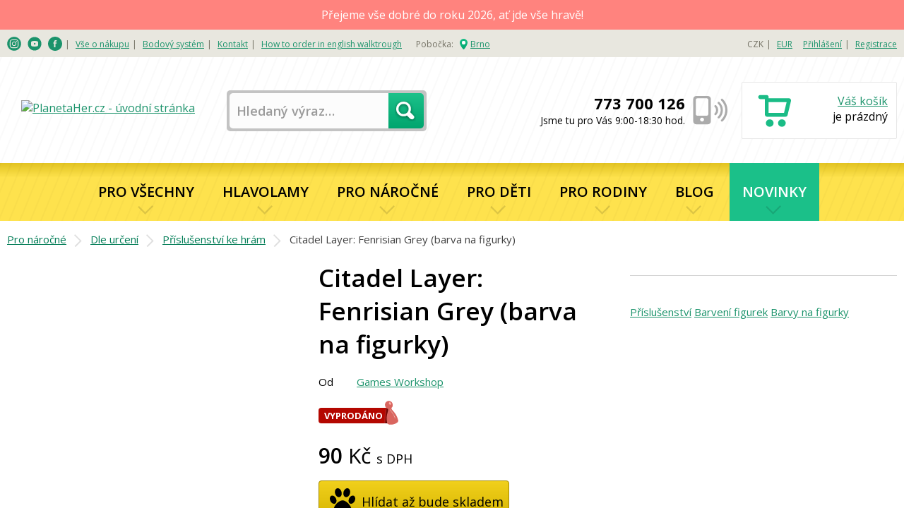

--- FILE ---
content_type: text/html; charset=utf-8
request_url: https://www.planetaher.cz/citadel-layer-fenrisian-grey-barva-na-figurky
body_size: 17936
content:
<!DOCTYPE html>
<html lang="cs" class="wf-active no-js">
<head prefix="og: http://ogp.me/ns# fb: http://ogp.me/ns/fb# article: http://ogp.me/ns/article#">
	<meta charset="utf-8">
	  <meta name="viewport" content="width=device-width, initial-scale=1, shrink-to-fit=no">
	  <meta http-equiv="X-UA-Compatible" content="IE=edge">
	  <title>Citadel Layer: Fenrisian Grey (barva na figurky) - Deskové hry | Planeta Her</title>

	  <meta name="description" content="Citadel Layer: Fenrisian Grey- akrylátová barva pro modeláře, ideální na malování figurek.
…">
	  <meta http-equiv="Content-Language" content="cs">
		<meta name="seznam-wmt" content="6ruZw4XyULIKgaRiXdFn1gD6lOTCgelh">

	<style>
		
		html{font-family:sans-serif;-ms-text-size-adjust:100%;-webkit-text-size-adjust:100%}html.wf-active{font-family:"Open Sans",Arial,sans-serif}body{margin:0}aside,header,section{display:block}a{background-color:transparent}strong{font-weight:700}img{border:0}button,input{color:inherit;font:inherit;margin:0}button{overflow:visible}button{text-transform:none}button{-webkit-appearance:button}button::-moz-focus-inner,input::-moz-focus-inner{border:0;padding:0}input{line-height:normal}li,ul{padding:0}li,ul{margin:0;list-style-type:none}body{overflow:auto;font-family:Arial,serif;font-size:16px;line-height:22px}html.wf-active body{font-family:"Open Sans",Arial,sans-serif}h2,h3{font-family:Arial,serif}html.wf-active h2,html.wf-active h3{font-family:"Open Sans",Arial,sans-serif}.clear:after{display:table;clear:both;content:""}a{text-decoration:underline;color:#1b936b}img{max-width:100%;height:auto}img.unveil{opacity:0}.account__wrap,.breadcrumb,.footer__copy,.footer__nav,.footer__newsletter__w,.header__banner,.header__nav,.header__nav>li .hover-panel__wrap,.header__top-section,.hp-activity__wrap,.hp-benefits__wrap,.hp-products__wrap,.hp-recent__wrap,.hp-wp__wrap,.or__wrap,.order,.os-products .order__delivery-payment,.os-products .ou-logged,.os-products__wrap,.os__wrap,.p-description__wrap,.p-detail__wrap,.p-discussion__wrap,.p-rating__wrap,.p-related__wrap,.products__desc,.report-game,.reset-pwd__wrap,.textPages,.tp__wrap,.voucher__wrap{padding-right:10px;padding-left:10px}@media all and (min-width:1380px){.account__wrap,.breadcrumb,.footer__copy,.footer__nav,.footer__newsletter__w,.header__banner,.header__nav,.header__nav>li .hover-panel__wrap,.header__top-section,.hp-activity__wrap,.hp-benefits__wrap,.hp-products__wrap,.hp-recent__wrap,.hp-wp__wrap,.or__wrap,.order,.os-products .order__delivery-payment,.os-products .ou-logged,.os-products__wrap,.os__wrap,.p-description__wrap,.p-detail__wrap,.p-discussion__wrap,.p-rating__wrap,.p-related__wrap,.products__desc,.report-game,.reset-pwd__wrap,.textPages,.tp__wrap,.voucher__wrap{max-width:1380px;margin-right:auto;margin-left:auto;padding-right:0;padding-left:0}}.off-canvas-wrap{position:relative;width:100%;padding-top:51px;-webkit-backface-visibility:auto}@media all and (min-width:1250px){.off-canvas-wrap{position:static;overflow:visible;width:auto;padding-top:0}}input[type=text]{border:0 none;border-radius:0;box-shadow:none;-webkit-appearance:none}.small-clear{display:none}@media all and (min-width:700px) and (max-width:1049px){.small-clear{display:block}}@media all and (min-width:1250px){body .inner-wrap,body .inner-wrap .cwrap{display:-webkit-box;display:-webkit-flex;display:-ms-flexbox;display:flex}body .inner-wrap .cwrap{-webkit-box-orient:vertical;-webkit-box-direction:normal;-webkit-flex-direction:column;-ms-flex-direction:column;flex-direction:column;width:100%;min-height:100vh}body .inner-wrap .cwrap2{-webkit-box-flex:1;-webkit-flex-grow:1;-ms-flex-positive:1;flex-grow:1}}.header__banner,.header__nav,.header__nav>li .hover-panel__wrap,.header__top-section,.hp-benefits__wrap,.hp-products__wrap{padding-right:10px;padding-left:10px}@media all and (min-width:1380px){.header__banner,.header__nav,.header__nav>li .hover-panel__wrap,.header__top-section,.hp-benefits__wrap,.hp-products__wrap{max-width:1380px;margin-right:auto;margin-left:auto;padding-right:0;padding-left:0}}.header__banner-nav:after{background:url([data-uri]) 0 0 repeat}.header__cart__to-basket,.hp-products__link{display:block;padding:10px 20px;font-size:18px;font-weight:600;line-height:25.7px;text-decoration:none;color:#fff;border:0 none;border-radius:4px;background-image:-webkit-linear-gradient(top,#1bc089,#01a66f);background-image:linear-gradient(180deg,#1bc089,#01a66f);background-size:200%}.header__nav__w ul li{display:block;background-color:#f3f3f3;border:1px solid #e9e9e9;border-bottom:0 none;line-height:40px;position:relative;padding:0}.header__nav__w ul li ul{margin:0;padding:0}.header__nav__w ul li a,.header__nav__w ul li h3{padding-left:13px;text-decoration:none}.header__nav__w ul li:last-child{border-bottom:1px solid #e9e9e9}.header__nav__w ul li:after{-webkit-transform:rotate(-45deg);transform:rotate(-45deg);position:absolute;top:10px;right:10px;width:16px!important;height:16px!important;background-position:0 0;background-repeat:no-repeat;background-size:20px 20px!important;content:""}.header__nav__w ul li.no-sub a{display:block}.header__nav__w ul li.no-sub:after{-webkit-transform:rotate(-135deg);transform:rotate(-135deg)}.header__nav__w ul>li .hover-panel{display:none}.header__nav__w ul>li .hover-panel__wrap>ul li{border-left:0;border-right:0}.header__nav__w ul>li .hover-panel__wrap>ul>li>h3{padding-left:26px}.header__nav__w ul>li .hover-panel__wrap>ul>li>ul{display:none}.header__nav__w ul>li .hover-panel__wrap>ul>li>ul>li a{padding-left:36px}.header__nav__w ul>li .hover-panel__wrap>ul>li:last-child{border-bottom:0 none}.header__currency,.header__top-section__w .header__branches,.header__top-section__w .header__top-menu,.header__top-section__w .header__user{line-height:39px}.header__currency a,.header__currency a:visited,.header__top-section__w .header__branches a,.header__top-section__w .header__branches a:visited,.header__top-section__w .header__top-menu a,.header__top-section__w .header__top-menu a:visited,.header__top-section__w .header__user a,.header__top-section__w .header__user a:visited{color:#1b936b}.hp-h2{position:relative;margin:10px 0 20px}.hp-h2 h2{color:#000;font-size:25px;font-weight:600;line-height:34px;position:relative;background-color:#fff;padding-right:20px;z-index:4;display:inline-block;margin:0}.hp-h2:after{position:absolute;top:50%;margin-top:-1px;left:0;right:0;border:2px solid #d4d4d4;content:""}*,:after,:before{box-sizing:border-box}.header__top-section ul li{display:inline-block;font-size:12px;line-height:18px;position:relative;padding-right:20px}@media all and (min-width:1250px){.header__top-section ul li{font-size:12px;padding-right:15px}}@media all and (min-width:1380px){.header__top-section ul li{font-size:13px;padding-right:20px}}.header__top-section ul li:last-child{padding-right:0}.header__top-section ul li:after{position:absolute;top:0;right:4px;content:"|"}.header__top-section ul li:last-child:after{display:none}.header__top-section ul li.no-sep{padding-right:5px}.header__top-section ul li.no-sep:after{display:none}.header__top-section__w{background-color:#e8e7df;height:39px;display:none;color:#737164}@media all and (min-width:1250px){.header__top-section__w{display:block}}.header__top-section__w .header__top-menu{float:left}@media all and (min-width:1250px){.header__currency{float:right;margin-right:15px}}.header__top-section__w .header__user{float:right}.header__top-section__w .header__user li:last-child{padding-right:0}@media all and (min-width:1250px){.header__banner-nav{position:relative}.header__banner-nav:after{position:absolute;top:0;left:0;right:0;bottom:0;content:"";z-index:11}}.header__banner{height:50px;background-color:#e8e7df;border-bottom:1px solid #e9e9e9;position:fixed;top:0;left:0;right:0;z-index:13}.header__banner__menu-toggler{display:block;float:left;height:30px;width:30px;margin:10px 0;position:relative;text-indent:-9999px}.header__banner__menu-toggler:before{position:absolute;top:0;left:0;content:""}.header__banner__logo{height:40px;margin:0 50px;text-align:center;position:absolute;left:50%;margin-left:-100px;width:200px}.header__banner__logo__link{margin-top:5px;display:inline-block;height:40px}.header__banner__logo__link img{max-height:100%;width:auto}@media all and (min-width:1250px){.header__banner{background-color:transparent;border-bottom:0 none;height:150px;position:relative;top:auto;left:auto;right:auto}.header__banner__menu-toggler{display:none}.header__banner__logo{float:left;margin:36px 0 0;position:relative;width:286px;height:60px;margin-left:0;left:auto}.header__banner__logo__link{margin-top:19px}}@media all and (min-width:1380px){.header__banner__logo__link{margin-top:5px;height:auto}}.header__nav__w{background:#737164}.header__nav__w ul{padding-left:0;padding-right:0}.header__nav__w ul li{background-color:#737164;border:1px solid #5b594d;border-bottom:0 none}.header__nav__w ul li a,.header__nav__w ul li h3{color:#e4e3da;font-size:16px;font-weight:400;margin:0;line-height:40px}.header__nav__w ul li:last-child{border-bottom:1px solid #5b594d}.header__nav__w ul li.no-link{padding-left:13px}@media all and (max-width:1249px){.header__nav__w .header__branches,.header__nav__w .header__currency,.header__nav__w .header__top-menu,.header__nav__w .header__user{margin-top:40px}.header__nav__w ul.header__currency li a{color:#e4e3da}.header__nav__w ul.header__currency li.no-link{color:#000}.header__nav__w .header__search{display:block}.header__nav__w .header__search__form{margin:10px 5px;float:none;width:auto}.header__nav__w .header__search__form input[type=text]{float:none;width:90%}.header__nav__w .header__search__form button{float:none;position:absolute;top:4px;right:4px}}.header__nav{margin:0 auto}.header__nav>li .hover-panel__wrap{padding-left:0;padding-right:0;max-width:1100px}@media all and (min-width:1250px){.header__nav__w{display:block;height:82px;border-bottom:1px solid #a5a4a4;position:static;overflow-x:visible;overflow-y:visible;top:auto;bottom:auto;width:auto;z-index:auto;left:auto;-webkit-transform:none;transform:none;position:relative}.header__nav__w .mob-nav{display:none!important}.header__nav__w:before{background-color:#fedc24;background-image:-webkit-linear-gradient(top,rgba(109,94,22,.19),hsla(0,0%,100%,.19) 25%);background-image:linear-gradient(180deg,rgba(109,94,22,.19),hsla(0,0%,100%,.19) 25%);position:absolute;top:0;left:0;height:82px;right:0;content:""}.header__nav__w2{z-index:12;position:relative}ul.header__nav{display:block;text-align:center;padding-left:0;padding-right:0;white-space:nowrap}ul.header__nav>li{position:static;display:inline-block;line-height:82px;padding-left:18px;padding-right:18px;background-color:transparent;border:0 none!important}ul.header__nav>li>a{color:#000;font-size:20px;font-weight:600;line-height:82px;height:82px;display:inline-block;text-decoration:none;text-transform:uppercase;padding-left:0;position:relative}ul.header__nav>li>a:after{-webkit-transform:rotate(-45deg);transform:rotate(-45deg);position:absolute;right:10px;background-position:0 0;background-repeat:no-repeat;content:"";left:50%;margin-left:-10px;bottom:7px;width:20px;height:20px;background-size:24px 24px}ul.header__nav>li>.hover-panel{display:block;box-shadow:0 3px 10px rgba(0,0,0,.27);background-color:rgba(255,250,224,.97);background-image:-webkit-linear-gradient(top,hsla(0,0%,100%,.79),hsla(0,0%,100%,0));background-image:linear-gradient(180deg,hsla(0,0%,100%,.79),hsla(0,0%,100%,0));position:absolute;padding:0 15px 30px;left:-99999px;right:99999px;top:-99999px;opacity:.5}ul.header__nav>li>.hover-panel .hover-panel__wrap>ul{display:block}ul.header__nav>li>.hover-panel .hover-panel__wrap>ul li{background:none transparent;display:block;padding:0;margin:0;border:0 none;text-align:left}ul.header__nav>li>.hover-panel .hover-panel__wrap>ul li a{color:#181818;font-size:16px;line-height:26px;display:block;text-align:left}ul.header__nav>li>.hover-panel .hover-panel__wrap>ul li a:after,ul.header__nav>li>.hover-panel .hover-panel__wrap>ul li:after{display:none}ul.header__nav>li>.hover-panel .hover-panel__wrap>ul>li{width:25%;float:left;margin:0;padding:0}ul.header__nav>li>.hover-panel .hover-panel__wrap>ul>li>ul{display:block}ul.header__nav>li>.hover-panel .hover-panel__wrap>ul>li h3{color:#000;font-size:20px;font-weight:600;line-height:27px;margin:0;padding:25px 0 11px}ul.header__nav>li>.hover-panel .hover-panel__wrap>ul>li ul li a{padding-left:28px;position:relative;display:block}ul.header__nav>li>.hover-panel .hover-panel__wrap>ul>li ul li a:before{position:absolute;left:-6px;top:0;content:""}ul.header__nav>li>.hover-panel .hover-panel__wrap>ul>li ul.h3-no-sub{padding-top:40px}ul.header__nav>li>.hover-panel .hover-panel__wrap>ul:after{display:table;clear:both;content:""}ul.header__nav>li:first-child{margin-left:0}ul.header__nav>li:after{display:none}}@media all and (min-width:1380px){ul.header__nav>li>.hover-panel{padding-left:0;padding-right:0}}@media all and (max-width:1249px){.left-off-canvas-menu{-webkit-backface-visibility:hidden;width:100%;top:0;bottom:0;position:fixed;z-index:30;box-sizing:content-box;left:-100%;margin-top:51px}}.header__cart__icon{display:block;float:right;margin:8px 0;position:relative;width:35px;height:38px}@media all and (min-width:1250px){.header__cart__icon{width:48px;height:50px}}.header__cart__icon .text{text-indent:-9999px;display:none;position:absolute;top:-9999px}.header__cart__goods-count{padding:0 7px;background-color:#9e1728;border-radius:5px;color:#fff;font-size:12px;font-weight:700;line-height:17px;position:absolute;bottom:0;left:-5px}.header__cart__goods{display:none}.header__cart__text{display:none;width:130px;text-align:right;font-size:16px;line-height:22px;float:right;position:relative}.header__cart__text .price{font-size:22px;line-height:30px;font-weight:600;margin:10px 0 0;white-space:nowrap}.header__cart__text .delivery{font-size:14px;white-space:nowrap;position:absolute;top:40px;right:0}.header__cart__to-basket{display:inline-block;position:relative;z-index:15}.header__cart__to-basket__wrap{text-align:center;margin-top:15px}.header__cart__link{position:absolute;text-indent:-9999px;left:-5px;right:-5px;top:-8px;bottom:-4px;z-index:9}@media all and (min-width:1250px){.header__cart{float:right;margin-top:35px}.header__cart,.header__cart__wrap{width:220px;height:81px;position:relative}.header__cart__wrap{border-radius:2px;background-color:#fff;border:1px solid #e7e7e7;padding:5px 12px 12px}.header__cart__wrap:after{display:table;clear:both;content:""}.header__cart__icon{float:left;margin-left:10px}.header__cart__goods-count{padding:2px 10px;left:0;font-size:14px}.header__cart__text{display:block}.header__cart__goods{position:absolute;top:100%;margin-top:-4px;right:-3px;width:400px;padding:20px 40px;z-index:13;background-color:#fff;border:4px solid #c3c3c3;border-radius:4px}.header__cart__goods__link{position:absolute;top:0;left:0;right:0;bottom:0;text-indent:-99999px;z-index:14}.header__cart__good{height:55px;padding-bottom:10px;border-bottom:1px solid #d4d4d4;margin-bottom:10px}.header__cart__good .img,.header__cart__good .name{position:relative;z-index:15}.header__cart__good .amount{position:relative;top:50%;-webkit-transform:translateY(-50%);transform:translateY(-50%);float:left;width:35px;margin-right:2px;color:#181818;font-size:16px;line-height:20px}.header__cart__good .img{float:left;max-height:45px;max-width:45px;margin-right:10px}.header__cart__good .img img{max-height:45px;width:auto}.header__cart__good .name{position:relative;top:50%;-webkit-transform:translateY(-50%);transform:translateY(-50%);float:left;color:#181818;font-size:16px;font-weight:600;line-height:20px;width:153px;max-height:40px;overflow:hidden}.header__cart__good .name a{color:#181818;text-decoration:none}.header__cart__good .price{position:relative;top:50%;-webkit-transform:translateY(-50%);transform:translateY(-50%);float:right;text-align:right;color:#1bc089;font-size:16px;font-weight:600;line-height:20px;width:65px;white-space:nowrap}.header__cart__good:after{display:table;clear:both;content:""}.header__cart__price{margin:10px 0}.header__cart__price .text{color:#181818;font-size:14px;font-weight:400;line-height:27px;float:left;width:220px}.header__cart__price .price{color:#181818;font-size:16px;font-weight:600;line-height:26px;float:right;width:90px;text-align:right}.header__cart__price:after{display:table;clear:both;content:""}.header__cart__price--total .text{font-weight:600;line-height:29px}.header__cart__price--total .price{font-size:19px;font-weight:600;line-height:26px}.header__cart__free-delivery{border-top:1px solid #d4d4d4;padding-top:15px;color:#181818;font-size:13px;line-height:17px;font-weight:300;text-align:center}.header__cart__free-delivery strong{font-weight:600}.header__cart__free-delivery span{color:#9e1728;font-weight:600}.header__cart__link{left:-23px;top:-14px;bottom:-17px;right:-149px}}.header__search{display:none}.header__search input{border-radius:5px 0 0 5px;width:225px;height:50px;background-color:#fcfcfc;float:left;border:0 none;margin:0;padding:0 10px;font-size:18px;font-weight:600;line-height:24px;color:#000}.header__search input::-webkit-input-placeholder{color:#9b9b9b}.header__search input:-moz-placeholder,.header__search input::-moz-placeholder{color:#9b9b9b}.header__search input:-ms-input-placeholder{color:#9b9b9b}.header__search button{background-color:transparent;width:50px;height:50px;padding:0;margin:0;border-radius:0 5px 5px 0;float:right;border:0 none;text-indent:-9999px;position:relative;z-index:10}.header__search__form{border-radius:5px;background-color:#c3c3c3;padding:4px;float:left;width:283px;margin:47px 0 0 -35px;position:relative}@media screen and (min-width:1150px){.header__search__form{margin-left:25px}}.header__search__form:before{position:absolute;top:4px;right:4px;width:50px;height:50px;background-color:#00ba7c;background-image:-webkit-linear-gradient(top,hsla(0,0%,100%,.11),rgba(0,0,0,.11));background-image:linear-gradient(180deg,hsla(0,0%,100%,.11),rgba(0,0,0,.11));border-radius:0 5px 5px 0;content:"";z-index:4}.header__search__form:after{background-color:#00ba7c;position:absolute;top:15px;right:15px;z-index:9;content:""}.header__search__extend{display:none}@media all and (min-width:1250px){.header__search{display:block}.header__search__extend{display:block;float:left;width:170px;position:relative;margin:114px 0 0 -268px;font-size:12px}}@media all and (min-width:1380px){.header__search input{width:285px}.header__search__form{width:343px;margin:47px 0 0 55px}}.header__contact{display:none;position:absolute;text-align:right;right:250px;top:50px;padding-right:60px}.header__contact strong{font-size:22px;font-weight:700;line-height:30px;display:block}.header__contact span{font-size:14px;font-weight:400;line-height:19px;display:block}.header__contact:after{position:absolute;top:5px;right:0;content:""}@media all and (min-width:1250px){.header__contact{display:block}}@media all and (min-width:1380px){.header__contact{top:50px;left:auto;margin-left:auto;right:260px}}.header__top-section__w .header__branches{float:left;margin-left:20px}@media all and (min-width:1380px){.header__top-section__w .header__branches{margin-left:40px}}.header__top-section__w .header__branches li.branch a{position:relative;display:inline-block;padding-left:15px}.header__top-section__w .header__branches li.branch a:before{position:absolute;top:1px;left:0;content:""}.products__item,.products__list{margin:0;padding:0;list-style-type:none;display:block}.products__item:after{display:table;clear:both;content:""}.products__list{background-color:#fff;padding-top:30px}.products__list:after{display:table;clear:both;content:""}.product-box{float:left;padding:30px 20px;position:relative;width:100%;margin-bottom:20px}.product-box>a{position:absolute;top:0;left:0;right:0;bottom:0;z-index:4}.product-box__title{color:#1b936b;font-size:18px;font-weight:700;line-height:24px;margin-bottom:15px;height:48px;text-align:center}.product-box__title>div{position:relative;top:50%;-webkit-transform:translateY(-50%);transform:translateY(-50%)}.product-box__image__wrap{position:relative;text-align:center;margin-left:auto;margin-right:auto;max-width:250px;height:210px}.product-box__image__wrap img{position:relative;top:50%;-webkit-transform:translateY(-50%);transform:translateY(-50%);max-width:100%;height:auto;border:2px solid #fff;border-radius:2px}.product-box__image__wrap:after,.product-box__image__wrap:before{opacity:0}.product-box__tag{position:relative;margin-bottom:4px;text-align:left}.product-box__tag span{font-size:13px;font-weight:700;text-transform:uppercase;color:#fff;padding:0 5px 0 8px;display:inline-block;background-color:#b40700;position:relative;height:22px}.product-box__tag span:after,.product-box__tag span:before{position:absolute;top:0;right:-10px;width:0;height:0;border-style:solid;border-width:11px 10px 0 0;border-color:#b40700 transparent transparent;content:""}.product-box__tag span:after{top:auto;bottom:0;border-width:11px 0 0 10px;border-color:transparent transparent transparent #b40700}.product-box__tag__wrap{position:absolute;top:10px;left:-20px}.product-box__attributes{float:left;width:68%}.product-box__attribute{float:left;width:22%;text-align:center;padding-top:35px;position:relative}.product-box__attribute .desc{display:block;font-size:14px;font-weight:400;line-height:19px}.product-box__attribute:before{position:absolute;top:0;left:50%;margin-left:-15px;content:""}.product-box__attribute--language .desc{text-transform:uppercase;white-space:nowrap}.product-box__spw{margin:15px 0;height:41px}.product-box__prices{float:right}.product-box__price{font-size:30px;line-height:41px;position:relative;z-index:2;text-shadow:0 0 12px #fff,0 0 12px #fff,0 0 12px #fff}@media (min-width:550px) and (max-width:630px),(min-width:750px) and (max-width:940px),(min-width:1050px) and (max-width:1149px),screen and (max-width:400px){.product-box{padding:30px 0}.product-box__attribute{width:25%}}@media screen and (min-width:550px) and (max-width:749px){.product-box{margin-right:2%;width:49%}.product-box:nth-child(2n+2){margin-right:0}}@media screen and (min-width:750px){.product-box{height:475px}}@media screen and (min-width:750px) and (max-width:1049px){.product-box{margin-right:2%;width:32%}.product-box:nth-child(3n+3){margin-right:0}.product-box__attributes{float:left;width:64%}}@media screen and (min-width:1050px) and (max-width:1399px){.product-box{margin-right:1.25%;width:24%}.product-box:nth-child(4n+4){margin-right:0}}@media screen and (min-width:1150px) and (max-width:1399px){.product-box__attributes{width:66%}}@media screen and (min-width:1230px) and (max-width:1399px){.product-box__attributes{width:69%}}@media screen and (min-width:1400px) and (max-width:1730px){.product-box{margin-right:20px}.product-box:nth-child(4n+4){margin-right:0}}@media all and (min-width:1730px) and (max-width:2079px){.product-box{margin-right:20px}}@media screen and (min-width:1400px){.product-box{width:330px}.product-box__image__wrap{width:250px;height:220px}}@media screen and (min-width:1050px) and (max-width:1149px){.product-box__price{font-size:27px}}@media screen and (min-width:1150px) and (max-width:1300px){.product-box__price{font-size:25px}}.modal-window{display:none}.modal-window__close{font-size:40px;width:40px;height:30px;position:absolute;right:10px;top:10px;z-index:24;color:#d7bf35;display:none;left:auto;width:auto;height:auto;text-decoration:none}.modal-window__content{background-color:#fff3b4;padding:15px;position:relative;z-index:23}.modal-window__content__wrap{position:fixed;top:0;right:0;bottom:0;left:0;-webkit-overflow-scrolling:touch;outline:0;overflow-x:hidden;overflow-y:auto;z-index:22}.modal-window__closer{position:absolute;top:0;left:0;right:0;bottom:0}@media all and (min-width:700px){.modal-window__content{box-shadow:0 0 7px rgba(0,0,0,.5);border-radius:12px;border:1px solid #f0cb00;margin:30px auto;width:550px}.modal-window__close{font-size:40px;width:40px;height:30px;left:50%;margin-left:235px;top:40px}}@media all and (min-width:1050px){.modal-window__content{width:832px}.modal-window__close{margin-left:375px}}.hp-benefits{padding:20px 0 0}.hp-benefits__wrap:after{display:table;clear:both;content:""}a.hp-benefit{padding-left:120px;color:#1bc089;font-size:20px;font-weight:600;line-height:20px;height:50px;margin-bottom:30px;text-decoration:none}a.hp-benefit,a.hp-benefit span{position:relative;display:block}a.hp-benefit span{top:50%;-webkit-transform:translateY(-50%);transform:translateY(-50%)}a.hp-benefit:before{position:absolute;top:0;left:26px;content:""}a.hp-benefit--help:before{left:0}a.hp-benefit--understand:before{left:9.5px}a.hp-benefit--fast{margin-bottom:0}a.hp-benefit--fast:before{left:3.5px}@media screen and (min-width:500px) and (max-width:549px){a.hp-benefit{padding-left:105px}}@media screen and (min-width:500px){.hp-benefits{padding:30px 0 0}.hp-benefits:after{clear:both}a.hp-benefit--discount,a.hp-benefit--help{float:left;width:48%}a.hp-benefit--help{margin-bottom:0}a.hp-benefit--fast,a.hp-benefit--understand{float:right;width:48%}}@media all and (min-width:1050px){.hp-benefits{padding:40px 0 0}a.hp-benefit{margin-bottom:0}a.hp-benefit--discount{padding-left:60px}a.hp-benefit--discount:before{left:0}a.hp-benefit--help{padding-left:120px}a.hp-benefit--help:before{left:0}a.hp-benefit--understand{padding-left:90px}a.hp-benefit--understand:before{left:0}a.hp-benefit--fast{padding-left:90px}a.hp-benefit--fast:before{left:0}a.hp-benefit--discount,a.hp-benefit--help,a.hp-benefit--understand{float:left;width:23.5%;margin-right:2%}a.hp-benefit--fast{float:right;width:23.5%}}.hp-h2{margin:40px 0 20px}.hp-h2 h2{text-transform:uppercase;line-height:47px}.hp-h2 h2 a{color:#1b936b;text-decoration:underline}@media all and (min-width:700px){.hp-h2 h2.news{padding-left:70px;position:relative}}@media all and (min-width:1050px){.hp-h2{margin:40px 0 20px}.hp-h2 h2{font-size:35px;line-height:47px}.hp-h2 h2 a{color:#000;text-decoration:none}}.hp-products .products__item.product-box{height:auto}.hp-products .products__item.product-box .product-box__spw{margin:10px 0 0}.hp-products__link{display:inline-block}.hp-products__link__wrap{text-align:center;margin-top:20px}@media screen and (min-width:750px) and (max-width:1049px){.hp-products__content.products__list li:last-child{display:none}}@media all and (min-width:1380px){.hp-products__link__wrap{margin-top:30px}}@media all and (min-width:1730px){.hp-products__content.products__list li:nth-child(4n+4){margin-right:0}}.hp-products__content.products__list .product-box__attributes{position:absolute;top:96px;left:0;float:none;width:52px;margin-left:10px}.hp-products__content.products__list .product-box__attribute{float:none;display:block;width:100%;margin-right:0;margin-bottom:9px;padding-top:30px}.hp-products__content.products__list .product-box__attribute--language{margin-bottom:0}.hp-products__content.products__list .product-box__image__wrap{margin-right:0;max-width:200px;max-height:200px;margin:25px 0 25px auto}.hp-products__content.products__list .product-box__spw .product-box__prices{float:none;text-align:center}.hp-products__content.products__list .product-box__tag__wrap{left:5px}@media all and (min-width:600px){.hp-products__content.products__list .product-box__image__wrap{height:200px}.hp-products__content.products__list .product-box__image__wrap img{max-height:200px}}@media all and (min-width:750px){.hp-products__content.products__list .product-box{margin-bottom:0}}@media all and (min-width:400px) and (max-width:549px),all and (min-width:720px) and (max-width:749px){.hp-products__content.products__list .product-box__image__wrap{margin-right:0;max-width:250px;max-height:250px;margin:0 auto}}@media all and (min-width:720px) and (max-width:749px){.hp-products__content.products__list .product-box__image__wrap{height:250px}.hp-products__content.products__list .product-box__image__wrap img{max-height:250px}}@media (min-width:1050px) and (max-width:1200px),all and (min-width:550px) and (max-width:600px),all and (min-width:850px) and (max-width:949px){.hp-products__content.products__list .product-box__image__wrap{max-width:170px;max-height:170px;height:170px;margin:40px 5px 40px auto}.hp-products__content.products__list .product-box__image__wrap img{max-height:170px}}@media all and (min-width:750px) and (max-width:850px){.hp-products__content.products__list .product-box__image__wrap{max-width:150px;max-height:150px;height:150px;margin:50px 0 50px auto}.hp-products__content.products__list .product-box__image__wrap img{max-height:150px}}@media all and (min-width:1400px){.hp-products__content.products__list .product-box__image__wrap{max-width:250px;max-height:250px;height:250px;margin:0 0 0 auto}.hp-products__content.products__list .product-box__image__wrap img{max-height:250px}}.cch{display:none}.alert-panel{position:relative;padding:10px}.alert-panel--danger{background:#ff837e;color:#fff}.alert-panel--warning{background:#fce04c}.alert-panel__inner{margin:0 auto;max-width:1380px;text-align:center}.alert-panel__message{position:relative}
	</style>

	<link rel="dns-prefetch" href="//admin.planetaher.cz">
	<link rel="dns-prefetch" href="//www.googletagmanager.com">


		<script>
			window.dataLayer = window.dataLayer || [];
			function gtag(){dataLayer.push(arguments);}

			function getCookie(name) {
				const nameEquals = name + '=';
				const cookieArray = document.cookie.split(';');

				for (cookie of cookieArray) {
					while (cookie.charAt(0) === ' ') {
						cookie = cookie.slice(1, cookie.length);
					}

					if (cookie.indexOf(nameEquals) === 0)
						return decodeURIComponent(
							cookie.slice(nameEquals.length, cookie.length),
						);
				}

				return null;
			}

			if (getCookie('cc_cookie') === null) {
				localStorage.removeItem(localStorage.getItem('consentMode'));
				sessionStorage.removeItem(sessionStorage.getItem('consentMode'));
				localStorage.clear();
				sessionStorage.clear();

			}

			const consentMode = localStorage.getItem('consentMode') ?? sessionStorage.getItem('consentMode');

			if (consentMode === null) {
				gtag('consent', 'default', {
					'ad_storage': 'denied',
					'analytics_storage': 'denied',
					'personalization_storage': 'denied',
					'functionality_storage': 'denied',
					'security_storage': 'denied',
					'ad_user_data': 'denied',
					'ad_personalization': 'denied',
					'third_party_storage': 'denied',
				});
			} else {
				gtag('consent', 'default', JSON.parse(localStorage.getItem('consentMode')));
			}
		</script>
		<script>
			window.dataLayer = window.dataLayer || [];
			dataLayer.push({"pageType":"product","cid":"","productId":25614,"productValue":90});
		</script>
			<!-- Google Tag Manager -->
			<script>(function(w,d,s,l,i){w[l]=w[l]||[];w[l].push({'gtm.start':
			new Date().getTime(),event:'gtm.js'});var f=d.getElementsByTagName(s)[0],
			j=d.createElement(s),dl=l!='dataLayer'?'&l='+l:'';j.async=true;j.src=
			'https://www.googletagmanager.com/gtm.js?id='+i+dl;f.parentNode.insertBefore(j,f);
			})(window,document,'script','dataLayer', 'GTM-MH2XJ2');</script>
			<!-- End Google Tag Manager -->

	<link href="https://fonts.googleapis.com/css?family=Open+Sans:300,400,600,700&display=swap&subset=latin-ext" rel="stylesheet">

	<link rel="stylesheet" href="https://cdn.jsdelivr.net/gh/orestbida/cookieconsent@v3.0.0/dist/cookieconsent.css">

	<link rel="preload" href="/css/styles.css?v=1725556800"
				as="style" onload="this.onload=null;this.rel='stylesheet'">
	<noscript>
		<link rel="stylesheet" href="/css/styles.css?v=1725556800">
	</noscript>

	<link rel="preload" href="/css/icons.css?v=1733579408"
				as="style" onload="this.onload=null;this.rel='stylesheet'">
	<noscript>
		<link rel="stylesheet" href="/css/icons.css?v=1733579408">
	</noscript>

	<script>
		!function (t) {
			"use strict";
			t.loadCSS || (t.loadCSS = function () {
			});
			var e = loadCSS.relpreload = {};
			if (e.support = function (){var e;try{e = t . document . createElement("link") . relList . supports("preload")}catch(t){e = !1}return function(){return e}}(), e.bindMediaToggle = function (t){var e=t.media || "all";function a(){t . addEventListener?t . removeEventListener("load",a):t . attachEvent && t . detachEvent("onload",a),t . setAttribute("onload",null),t . media = e}t . addEventListener?t . addEventListener("load",a):t . attachEvent && t . attachEvent("onload",a),setTimeout(function(){t . rel = "stylesheet",t . media = "only x"}),setTimeout(a,3e3)}, e.poly = function (){if(!e . support())for(var a = t . document . getElementsByTagName("link"),n = 0;n < a . length;n++){var o = a[n];"preload" !== o . rel || "style" !== o . getAttribute("as") || o . getAttribute("data-loadcss") || (o . setAttribute("data-loadcss",!0),e . bindMediaToggle(o))}}, !e.support()) {e.poly();var a = t . setInterval(e . poly,500);t . addEventListener?t . addEventListener("load",function(){e . poly(),t . clearInterval(a)}):t . attachEvent && t . attachEvent("onload",function(){e . poly(),t . clearInterval(a)})}"undefined" != typeof exports ? exports.loadCSS = loadCSS : t.loadCSS = loadCSS
		}("undefined" != typeof global ? global : this);
	</script>

		<!-- Hotjar Tracking Code for planetaher.cz -->
  <script>
	var initHotjar = function(h,o,t,j,a,r){
		h.hj=h.hj||function(){(h.hj.q=h.hj.q||[]).push(arguments)};
		h._hjSettings={hjid:5012960,hjsv:6};
		a=o.getElementsByTagName('head')[0];
		r=o.createElement('script');r.async=1;
		r.src=t+h._hjSettings.hjid+j+h._hjSettings.hjsv;
		a.appendChild(r);
	};
	var autoInitHotjar = function() {
		initHotjar(window, document, 'https://static.hotjar.com/c/hotjar-', '.js?sv=');
	}
  </script>
<script>
    (function(c,l,a,r,i,t,y){
        c[a]=c[a]||function(){(c[a].q=c[a].q||[]).push(arguments)};
        t=l.createElement(r);t.async=1;t.src="https://www.clarity.ms/tag/"+i;
        y=l.getElementsByTagName(r)[0];y.parentNode.insertBefore(t,y);
    })(window, document, "clarity", "script", "qyuliobudw");
</script>

				<noscript>
					<link rel="stylesheet" type="text/css" href="/css/styles.css?v=1725556800">
					<link rel="stylesheet" type="text/css" href="/css/icons.css?v=1733579408">
				</noscript>

	<link rel="apple-touch-icon" sizes="180x180" href="/apple-touch-icon.png?v=dLnra4aJ3e">
	<link rel="icon" type="image/png" sizes="32x32" href="/favicon-32x32.png?v=dLnra4aJ3e">
	<link rel="icon" type="image/png" sizes="16x16" href="/favicon-16x16.png?v=dLnra4aJ3e">
	<link rel="manifest" href="/site.webmanifest?v=dLnra4aJ3e">
	<link rel="mask-icon" href="/safari-pinned-tab.svg?v=dLnra4aJ3e" color="#01a66f">
	<link rel="shortcut icon" href="/favicon.ico?v=dLnra4aJ3e">
	<meta name="msapplication-TileColor" content="#01a66f">
	<meta name="theme-color" content="#ffffff">

		<link rel="canonical" href="https://www.planetaher.cz/citadel-layer-fenrisian-grey-barva-na-figurky">


						<meta property="og:site_name" content="Planetaher">
						<meta property="og:type" content="product">
						<meta property="og:url" content="https://www.planetaher.cz/citadel-layer-fenrisian-grey-barva-na-figurky">
						<meta property="og:title" content="Citadel Layer: Fenrisian Grey (barva na figurky)">
						<meta property="og:image" content="http://admin.planetaher.cz/upload/product-images/1200x630_filled/citadel-layer-fenrisian-grey-barva-na-figurky.jpg">
						<meta property="og:description" content="Citadel Layer: Fenrisian Grey- akrylátová barva pro modeláře, ideální na malování figurek. Zjistěte více!">



<script type="text/javascript">
  var _mailkit = _mailkit || [];
  _mailkit.push(['setAPIID', "124808846"]);
  _mailkit.push(['setDomain', "www.planetaher.cz"]);

</script>
<script type="text/javascript" async="true" src="//u.mailkit.eu/js/jsapi_v2.js"></script>


	<script>var packetaApiKey = "876fa0d0803d50a8"</script>
<script async src="https://scripts.luigisbox.tech/LBX-551457.js"></script>

</head>
<body class="" data-redraw-base-url="/citadel-layer-fenrisian-grey-barva-na-figurky?do=redraw">

			<!-- Google Tag Manager (noscript) -->
			<noscript><iframe src="https://www.googletagmanager.com/ns.html?id=GTM-MH2XJ2"
			height="0" width="0" style="display:none;visibility:hidden"></iframe></noscript>
			<!-- End Google Tag Manager (noscript) -->

			<script>
				window.fbAsyncInit = function () {
					FB.init({
						appId: "",
						xfbml: true,
						version: "v2.2"
					});
				};

		(function (d, s, id) {
			var js, fjs = d.getElementsByTagName(s)[0];
			if (d.getElementById(id)) return;
			js = d.createElement(s);
			js.id = id;
			js.src = "https://connect.facebook.net/cs_CZ/sdk.js";
			fjs.parentNode.insertBefore(js, fjs);
		}(document, 'script', 'facebook-jssdk'));
	</script>
		<script>
			function openModal(modalHref) {
				if (!modalHref) return;

				setTimeout(function () {
					$.get(modalHref, {}, function (o) {
						openModalWindowBasket(o);
						loadPlaceholder();
						$('.js-modal-focus').focus();
					});
				}, 300);
			}
			function addToCartWithModal(productId) {
				const url = `/?pid=${productId}&do=addToCart`;
				const modalHref = `/nahled-produktu/${productId}`;

				$.nette.ajax({
					url: url,
					success: function () {
						openModal(modalHref);
					}
				});
			}
			function openWatchdogModal(productId) {
				const modalHref = `/watchdog-modal?productId=${productId}`;
				openModal(modalHref);
			}
		</script>

		<div class="inner-wrap off-canvas-wrap" data-offcanvas>
			<div class="cwrap">
				<div class="cwrap2">

					<div class="alert-panel alert-panel--danger">
						<div class="alert-panel__inner">
							<span class="alert-panel__message">Přejeme vše dobré do roku 2026, ať jde vše hravě!</span>
						</div>
					</div>


						<header class="header">
							<div class="header__top-section__w">
								<div class="header__top-section">

	<ul class="header__top-menu">
		<li class="no-sub">
			<style>
				.svg-icon {
					width: 20px;
					height: 20px;
					position: relative;
					top: 5px;
					margin-top: -7px;
					fill: #1b936b;
				}
				.svg-icon:hover {
					fill: #000
				}
			</style>
			<a href="https://www.instagram.com/planetaher.cz/" title="Instagram - Planeta Her" class="gtm-icon-instagram"><svg class="svg-icon" viewBox="0 0 260 260" xml:space="preserve">
<path d="M164.58,64H95.42C78.1,64,64,78.1,64,95.42v69.16C64,181.9,78.1,196,95.42,196h69.16c17.32,0,31.42-14.1,31.42-31.42V95.42
	C196,78.1,181.9,64,164.58,64z M130,171.1c-22.66,0-41.1-18.44-41.1-41.1s18.44-41.1,41.1-41.1s41.1,18.44,41.1,41.1
	S152.66,171.1,130,171.1z M172.22,97.3c-5.3,0-9.6-4.3-9.6-9.61c0-5.3,4.3-9.6,9.6-9.6c5.31,0,9.61,4.3,9.61,9.6
	C181.83,93,177.53,97.3,172.22,97.3z M130,102.9c-14.94,0-27.1,12.16-27.1,27.1s12.16,27.1,27.1,27.1s27.1-12.16,27.1-27.1
	S144.94,102.9,130,102.9z M130,2C59.31,2,2,59.31,2,130s57.31,128,128,128s128-57.31,128-128S200.69,2,130,2z M210,164.58
	c0,25.04-20.38,45.42-45.42,45.42H95.42C70.38,210,50,189.62,50,164.58V95.42C50,70.38,70.38,50,95.42,50h69.16
	C189.62,50,210,70.38,210,95.42V164.58z"></path>
</svg></a>
&nbsp;
			<a href="https://www.youtube.com/@planetaher" title="Youtube - Planeta Her" class="gtm-icon-youtube"><svg class='svg-icon' viewBox="0 0 20 20">\
					<path d="M11.603 9.833L9.357 8.785C9.161 8.694 9 8.796 9 9.013v1.974c0 .217.161.319.357.228l2.245-1.048c.197-.092.197-.242.001-.334zM10 .4C4.698.4.4 4.698.4 10s4.298 9.6 9.6 9.6 9.6-4.298 9.6-9.6S15.302.4 10 .4zm0 13.5c-4.914 0-5-.443-5-3.9s.086-3.9 5-3.9 5 .443 5 3.9-.086 3.9-5 3.9z"></path>
				</svg></a>
&nbsp;
			<a href="https://www.facebook.com/PlanetaHer" title="Facebook - Planeta Her" class="gtm-icon-facebook">	<svg class='svg-icon' viewBox="-143 145 512 512">
	<path d="M113,145c-141.4,0-256,114.6-256,256s114.6,256,256,256s256-114.6,256-256S254.4,145,113,145z M169.5,357.6l-2.9,38.3h-39.3
		v133H77.7v-133H51.2v-38.3h26.5v-25.7c0-11.3,0.3-28.8,8.5-39.7c8.7-11.5,20.6-19.3,41.1-19.3c33.4,0,47.4,4.8,47.4,4.8l-6.6,39.2
		c0,0-11-3.2-21.3-3.2c-10.3,0-19.5,3.7-19.5,14v29.9H169.5z"></path>
	</svg></a>
		</li>
		<li class="no-sub">
			<a href="/vse-o-nakupu" title="Vše o nákupu" class="gtm-eshop-about-shopping">
				Vše o nákupu
			</a>
		</li>
		<li class="no-sub">
			<a href="/bodovy-system" title="Bodový systém"
				 class="gtm-eshop-discount-system">
				Bodový systém
			</a>
		</li>
		<li class="no-sub">
			<a href="/kontakt" title="Prodejna Brno" class="gtm-eshop-contact">
				Kontakt
			</a>
		</li>
		<li class="no-sub">
			<a href="/how-to-order" title="How to order" class="gtm-eshop-how-to-order">
				How to order in english walktrough
			</a>
		</li>
	</ul>

	<ul class="header__branches">
		<li class="no-link no-sep">Pobočka:</li>
		<li class="branch"><a href="/kontakt" title="Prodejna Brno Brno" class="gtm-eshop-contact-brno">Brno</a></li>
	</ul>

	<div class="header__user--desktop" id="snippet--snHeaderUser">
			<ul class="header__user">
			<li class="no-sub sub--login"><a href="/prihlaseni" data-modal-href="/prihlaseni-modal?loginRedrawUrl=%2Fcitadel-layer-fenrisian-grey-barva-na-figurky%3Fdo%3Dredraw" title="Přihlášení" class="js-modal-link gtm-user-login" data-hide-menu="1" rel=“nofollow“>Přihlášení</a></li>
			<li class="no-sub sub--registration"><a href="/prihlaseni" data-modal-href="/registrace?loginRedrawUrl=%2Fcitadel-layer-fenrisian-grey-barva-na-figurky%3Fdo%3Dredraw" title="Registrace" class="js-modal-link gtm-user-registration" data-hide-menu="1" rel=“nofollow“>Registrace</a></li>
	</ul>

	</div>

	<ul class="header__currency">
				<li class="no-sub no-link">CZK</li>
				<li class="no-sub"><a href="/citadel-layer-fenrisian-grey-barva-na-figurky?currency=EUR&amp;do=changeCurrency" rel=“nofollow“>EUR</a></li>
	</ul>
								</div>
							</div>
							<div class="header__banner-nav">
								<div class="header__banner__w">
									<div class="header__banner">
											<a href="#" class="header__banner__menu-toggler left-off-canvas-toggle">Menu</a>


								<div class="header__banner__logo">
									<a href="//www.planetaher.cz/" title="PlanetaHer.cz - úvodní stránka" class="header__banner__logo__link">
										<img src="/images/logo.png?v=1682689383" alt="PlanetaHer.cz - úvodní stránka" loading="eager" width="286"
												 height="59">
									</a>
								</div>

											<div class="header__search">
												<form role="search" name="f_search" action="/vyhledavani" method="get">
													<div class="header__search__form js-header-search-wrap js-header-search-autocomplete">
														<input name="s" type="text" placeholder="Hledaný výraz…" class="js-search-autocomplete" data-search-url="/vyhledavani" data-all-product-text="Celkem nalezených produktů:" data-notfound-text="Nic nenalezeno." data-cat-title="Nalezené kategorie" data-man-title="Nalezení výrobci" data-product-title="Nalezené produkty" data-tp-title="Nalezené stránky" value="">
														<button type="submit" class="js-button-hover gtm-eshop-search" id="lhss">Hledat</button>
													</div>
												</form>
											</div>

											<div class="header__contact">
												<strong>773 700 126</strong>
												<span>Jsme tu pro Vás 9:00-18:30 hod.</span>
											</div>

<div id="snippet--snHeaderCart">												<div class="header__cart header__cart--empty">
													<div class="header__cart__wrap">
														<div class="header__cart__text">
																<a href="/objednavka" title="Nákupní košík" class="gtm-eshop-cart-link">Váš košík</a><br> je prázdný<br>
														</div>

														<div class="header__cart__icon header__cart__icon--empty">
															<a href="/objednavka" class="header__cart__link gtm-eshop-cart-link" title="Nákupní košík" rel=“nofollow“>Nákupní košík</a>
															<span class="text">Nákupní košík</span>
														</div>
													</div>
												</div>
</div>


									</div>
								</div>

									<aside class="header__nav__w left-off-canvas-menu">
										<div class="mob-nav mob-nav--sub" id="snippet--snHeaderUserMobile">
												<ul class="header__user">
			<li class="no-sub sub--login"><a href="/prihlaseni" data-modal-href="/prihlaseni-modal?loginRedrawUrl=%2Fcitadel-layer-fenrisian-grey-barva-na-figurky%3Fdo%3Dredraw" title="Přihlášení" class="js-modal-link gtm-user-login" data-hide-menu="1" rel=“nofollow“>Přihlášení</a></li>
			<li class="no-sub sub--registration"><a href="/prihlaseni" data-modal-href="/registrace?loginRedrawUrl=%2Fcitadel-layer-fenrisian-grey-barva-na-figurky%3Fdo%3Dredraw" title="Registrace" class="js-modal-link gtm-user-registration" data-hide-menu="1" rel=“nofollow“>Registrace</a></li>
	</ul>

										</div>

										<div class="header__nav__w2">
<ul class="header__nav js-mobile-nav enable-submenu">
				<li>
					<a href="/pro-vsechny" title="Pro v&scaron;echny" class="js-menu-link">Pro v&scaron;echny</a>

						<div class="hover-panel">
							<div class="hover-panel__wrap">
								<ul>
									<li class="no-sub no-sub--mobile">
										<a href="/pro-vsechny" title="Pro v&scaron;echny">V&scaron;echny produkty z kategorie</a>
									</li>
											<li>
												<h3>Sv&#283;ty</h3>
												<ul>
															<li class="no-sub">
																<a href="/hra-o-truny" title="Hra o tr&#367;ny"
																	 class="js-menu-link">Hra o tr&#367;ny</a>
															</li>
															<li class="no-sub">
																<a href="/bang" title="Bang!"
																	 class="js-menu-link">Bang!</a>
															</li>
															<li class="no-sub">
																<a href="/osadnici" title="Osadn&iacute;ci"
																	 class="js-menu-link">Osadn&iacute;ci</a>
															</li>
															<li class="no-sub">
																<a href="/carcassonne" title="Carcassonne"
																	 class="js-menu-link">Carcassonne</a>
															</li>
															<li class="no-sub">
																<a href="/zaklinac" title="Zakl&iacute;na&#269;"
																	 class="js-menu-link">Zakl&iacute;na&#269;</a>
															</li>
															<li class="no-sub">
																<a href="/star-wars" title="Star Wars"
																	 class="js-menu-link">Star Wars</a>
															</li>
															<li class="no-sub">
																<a href="/svet-lovecrafta-arkham-horror" title="Sv&#283;t Lovecrafta - Arkham Horror"
																	 class="js-menu-link">Sv&#283;t Lovecrafta - Arkham Horror</a>
															</li>
															<li class="no-sub">
																<a href="/world-of-tanks" title="World of Tanks"
																	 class="js-menu-link">World of Tanks</a>
															</li>
															<li class="no-sub">
																<a href="/zemeplocha" title="Zem&#283;plocha"
																	 class="js-menu-link">Zem&#283;plocha</a>
															</li>
															<li class="no-sub">
																<a href="/pan-prstenu" title="P&aacute;n prsten&#367;"
																	 class="js-menu-link">P&aacute;n prsten&#367;</a>
															</li>
															<li class="no-sub">
																<a href="/dominion" title="Dominion"
																	 class="js-menu-link">Dominion</a>
															</li>
												</ul>
											</li>
											<li>
												<h3>Dle t&eacute;matu</h3>
												<ul>
															<li class="no-sub">
																<a href="/fantasy" title="Fantasy"
																	 class="js-menu-link">Fantasy</a>
															</li>
															<li class="no-sub">
																<a href="/steampunk" title="Steampunk"
																	 class="js-menu-link">Steampunk</a>
															</li>
															<li class="no-sub">
																<a href="/zombie" title="Zombie"
																	 class="js-menu-link">Zombie</a>
															</li>
															<li class="no-sub">
																<a href="/komiks" title="Komiks"
																	 class="js-menu-link">Komiks</a>
															</li>
															<li class="no-sub">
																<a href="/rpg" title="RPG"
																	 class="js-menu-link">RPG</a>
															</li>
															<li class="no-sub">
																<a href="/historicke" title="Historick&eacute;"
																	 class="js-menu-link">Historick&eacute;</a>
															</li>
															<li class="no-sub">
																<a href="/horror" title="Horror"
																	 class="js-menu-link">Horror</a>
															</li>
															<li class="no-sub">
																<a href="/valecne" title="V&aacute;le&#269;n&eacute;"
																	 class="js-menu-link">V&aacute;le&#269;n&eacute;</a>
															</li>
															<li class="no-sub">
																<a href="/slovni" title="Slovn&iacute;"
																	 class="js-menu-link">Slovn&iacute;</a>
															</li>
															<li class="no-sub">
																<a href="/logicke" title="Logick&eacute;"
																	 class="js-menu-link">Logick&eacute;</a>
															</li>
															<li class="no-sub">
																<a href="/sci-fi" title="Sci-fi"
																	 class="js-menu-link">Sci-fi</a>
															</li>
															<li class="no-sub">
																<a href="/erotika" title="Erotika"
																	 class="js-menu-link">Erotika</a>
															</li>
												</ul>
											</li>
											<li class="column--1">
												<h3>Dle ur&#269;en&iacute;</h3>
												<ul>
															<li class="no-sub">
																<a href="/spolecenske-na-party" title="Spole&#269;ensk&eacute; - na p&aacute;rty"
																	 class="js-menu-link">Spole&#269;ensk&eacute; - na p&aacute;rty</a>
															</li>
															<li class="no-sub">
																<a href="/pro-jednoho" title="Pro jednoho"
																	 class="js-menu-link">Pro jednoho</a>
															</li>
															<li class="no-sub">
																<a href="/karetni" title="Karetn&iacute;"
																	 class="js-menu-link">Karetn&iacute;</a>
															</li>
															<li class="no-sub">
																<a href="/na-cesty" title="Na cesty"
																	 class="js-menu-link">Na cesty</a>
															</li>
															<li class="no-sub">
																<a href="/pro-narocne-hrace" title="Pro n&aacute;ro&#269;n&eacute; hr&aacute;&#269;e"
																	 class="js-menu-link">Pro n&aacute;ro&#269;n&eacute; hr&aacute;&#269;e</a>
															</li>
															<li class="no-sub">
																<a href="/male-hry" title="Mal&eacute; hry"
																	 class="js-menu-link">Mal&eacute; hry</a>
															</li>
															<li class="no-sub">
																<a href="/pro-dva" title="Pro dva"
																	 class="js-menu-link">Pro dva</a>
															</li>
															<li class="no-sub">
																<a href="/vedomostni" title="V&#283;domostn&iacute;"
																	 class="js-menu-link">V&#283;domostn&iacute;</a>
															</li>
															<li class="no-sub">
																<a href="/postrehove" title="Post&#345;ehov&eacute;"
																	 class="js-menu-link">Post&#345;ehov&eacute;</a>
															</li>
												</ul>
											</li>
								</ul>
							</div>
						</div>
				</li>
				<li>
					<a href="/hlavolamy" title="Hlavolamy" class="js-menu-link">Hlavolamy</a>

						<div class="hover-panel">
							<div class="hover-panel__wrap">
								<ul>
									<li class="no-sub no-sub--mobile">
										<a href="/hlavolamy" title="Hlavolamy">V&scaron;echny produkty z kategorie</a>
									</li>
											<li>
													<ul class="h3-no-sub no-sub--desktop">
														<li class="no-sub jmnl-init">
															<a href="/kovove" title="Kovov&eacute;" class="js-menu-link jml-init">Kovov&eacute;</a>
														</li>
													</ul>

													<li class="no-sub no-sub--mobile">
														<a href="/kovove" title="Kovov&eacute;">Kovov&eacute;</a>
													</li>
											</li>
											<li>
													<ul class="h3-no-sub no-sub--desktop">
														<li class="no-sub jmnl-init">
															<a href="/hlavolamove-hry" title="Hlavolamov&eacute; hry" class="js-menu-link jml-init">Hlavolamov&eacute; hry</a>
														</li>
													</ul>

													<li class="no-sub no-sub--mobile">
														<a href="/hlavolamove-hry" title="Hlavolamov&eacute; hry">Hlavolamov&eacute; hry</a>
													</li>
											</li>
								</ul>
							</div>
						</div>
				</li>
				<li>
					<a href="/pro-narocne" title="Pro n&aacute;ro&#269;n&eacute;" class="js-menu-link">Pro n&aacute;ro&#269;n&eacute;</a>

						<div class="hover-panel">
							<div class="hover-panel__wrap">
								<ul>
									<li class="no-sub no-sub--mobile">
										<a href="/pro-narocne" title="Pro n&aacute;ro&#269;n&eacute;">V&scaron;echny produkty z kategorie</a>
									</li>
											<li>
												<h3>Dle t&eacute;matu</h3>
												<ul>
															<li class="no-sub">
																<a href="/fantasy" title="Fantasy hry pro n&aacute;ro&#269;n&eacute;"
																	 class="js-menu-link">Fantasy</a>
															</li>
															<li class="no-sub">
																<a href="/sport" title="Sport"
																	 class="js-menu-link">Sport</a>
															</li>
															<li class="no-sub">
																<a href="/steampunk" title="Steampunk"
																	 class="js-menu-link">Steampunk</a>
															</li>
															<li class="no-sub">
																<a href="/zombie" title="Zombie"
																	 class="js-menu-link">Zombie</a>
															</li>
															<li class="no-sub">
																<a href="/komiks" title="Komiks"
																	 class="js-menu-link">Komiks</a>
															</li>
															<li class="no-sub">
																<a href="/historicke" title="Historick&eacute;"
																	 class="js-menu-link">Historick&eacute;</a>
															</li>
															<li class="no-sub">
																<a href="/horror" title="Horror"
																	 class="js-menu-link">Horror</a>
															</li>
															<li class="no-sub">
																<a href="/logicke" title="Logick&eacute;"
																	 class="js-menu-link">Logick&eacute;</a>
															</li>
															<li class="no-sub">
																<a href="/sci-fi" title="Sci-fi"
																	 class="js-menu-link">Sci-fi</a>
															</li>
															<li class="no-sub">
																<a href="/zavodni3" title="Z&aacute;vodn&iacute;"
																	 class="js-menu-link">Z&aacute;vodn&iacute;</a>
															</li>
												</ul>
											</li>
											<li>
												<h3>Dle ur&#269;en&iacute;</h3>
												<ul>
															<li class="no-sub">
																<a href="/strategicke" title="Strategick&eacute;"
																	 class="js-menu-link">Strategick&eacute;</a>
															</li>
															<li class="no-sub">
																<a href="/logicke" title="Logick&eacute;"
																	 class="js-menu-link">Logick&eacute;</a>
															</li>
															<li class="no-sub">
																<a href="/soliterni" title="Solit&eacute;rn&iacute;"
																	 class="js-menu-link">Solit&eacute;rn&iacute;</a>
															</li>
															<li class="no-sub">
																<a href="/figurkove" title="Figurkov&eacute;"
																	 class="js-menu-link">Figurkov&eacute;</a>
															</li>
															<li class="no-sub">
																<a href="/kostkove" title="Kostkov&eacute;"
																	 class="js-menu-link">Kostkov&eacute;</a>
															</li>
															<li class="no-sub">
																<a href="/rpg" title="RPG stoln&iacute; hry pro n&aacute;ro&#269;n&eacute;"
																	 class="js-menu-link">RPG</a>
															</li>
															<li class="no-sub">
																<a href="/v-realnem-case" title="V re&aacute;ln&eacute;m &#269;ase"
																	 class="js-menu-link">V re&aacute;ln&eacute;m &#269;ase</a>
															</li>
															<li class="no-sub">
																<a href="/lcg" title="LCG (Living Card Game)"
																	 class="js-menu-link">LCG (Living Card Game)</a>
															</li>
															<li class="no-sub">
																<a href="/deckbuilding" title="Deckbuilding"
																	 class="js-menu-link">Deckbuilding</a>
															</li>
															<li class="no-sub">
																<a href="/konfliktni" title="Konfliktn&iacute; - Ameritrash"
																	 class="js-menu-link">Konfliktn&iacute; - Ameritrash</a>
															</li>
															<li class="no-sub">
																<a href="/budovatelske" title="Budovatelsk&eacute; - Euro hry"
																	 class="js-menu-link">Budovatelsk&eacute; - Euro hry</a>
															</li>
															<li class="no-sub">
																<a href="/kooperativni" title="Kooperativn&iacute;"
																	 class="js-menu-link">Kooperativn&iacute;</a>
															</li>
															<li class="no-sub">
																<a href="/valecne" title="V&aacute;le&#269;n&eacute;"
																	 class="js-menu-link">V&aacute;le&#269;n&eacute;</a>
															</li>
															<li class="no-sub">
																<a href="/prislusenstvi-ke-hram" title="P&#345;&iacute;slu&scaron;enstv&iacute; ke hr&aacute;m"
																	 class="js-menu-link">P&#345;&iacute;slu&scaron;enstv&iacute; ke hr&aacute;m</a>
															</li>
												</ul>
											</li>
								</ul>
							</div>
						</div>
				</li>
				<li>
					<a href="/pro-deti" title="Pro d&#283;ti" class="js-menu-link">Pro d&#283;ti</a>

						<div class="hover-panel">
							<div class="hover-panel__wrap">
								<ul>
									<li class="no-sub no-sub--mobile">
										<a href="/pro-deti" title="Pro d&#283;ti">V&scaron;echny produkty z kategorie</a>
									</li>
											<li>
												<h3>Dle t&eacute;matu</h3>
												<ul>
															<li class="no-sub">
																<a href="/pohadkove" title="Poh&aacute;dkov&eacute; hry pro d&#283;ti"
																	 class="js-menu-link">Poh&aacute;dkov&eacute;</a>
															</li>
															<li class="no-sub">
																<a href="/fantasy3" title="Fantasy"
																	 class="js-menu-link">Fantasy</a>
															</li>
															<li class="no-sub">
																<a href="/sci-fi3" title="Sci-fi"
																	 class="js-menu-link">Sci-fi</a>
															</li>
															<li class="no-sub">
																<a href="/historicke2" title="Historick&eacute;"
																	 class="js-menu-link">Historick&eacute;</a>
															</li>
															<li class="no-sub">
																<a href="/se-zviraty2" title="Se zv&iacute;&#345;aty"
																	 class="js-menu-link">Se zv&iacute;&#345;aty</a>
															</li>
															<li class="no-sub">
																<a href="/zavodni2" title="Z&aacute;vodn&iacute;"
																	 class="js-menu-link">Z&aacute;vodn&iacute;</a>
															</li>
												</ul>
											</li>
											<li>
												<h3>Dle ur&#269;en&iacute;</h3>
												<ul>
															<li class="no-sub">
																<a href="/postrehove3" title="Post&#345;ehov&eacute;"
																	 class="js-menu-link">Post&#345;ehov&eacute;</a>
															</li>
															<li class="no-sub">
																<a href="/kolektivni2" title="Kolektivn&iacute; (v&scaron;ichni proti h&#345;e)"
																	 class="js-menu-link">Kolektivn&iacute; (v&scaron;ichni proti h&#345;e)</a>
															</li>
															<li class="no-sub">
																<a href="/vyukove" title="V&yacute;ukov&eacute;"
																	 class="js-menu-link">V&yacute;ukov&eacute;</a>
															</li>
															<li class="no-sub">
																<a href="/pro-hloubave-deti" title="Pro hloubav&eacute; d&#283;ti"
																	 class="js-menu-link">Pro hloubav&eacute; d&#283;ti</a>
															</li>
															<li class="no-sub">
																<a href="/venkovni-hry" title="Venkovn&iacute; hry pro d&#283;ti"
																	 class="js-menu-link">Venkovn&iacute; hry</a>
															</li>
															<li class="no-sub">
																<a href="/na-cesty3" title="Na cesty"
																	 class="js-menu-link">Na cesty</a>
															</li>
															<li class="no-sub">
																<a href="/logopedicke" title="Logopedick&eacute; hry"
																	 class="js-menu-link">Logopedick&eacute; hry</a>
															</li>
												</ul>
											</li>
								</ul>
							</div>
						</div>
				</li>
				<li>
					<a href="/pro-rodiny" title="Pro rodiny" class="js-menu-link">Pro rodiny</a>

						<div class="hover-panel">
							<div class="hover-panel__wrap">
								<ul>
									<li class="no-sub no-sub--mobile">
										<a href="/pro-rodiny" title="Pro rodiny">V&scaron;echny produkty z kategorie</a>
									</li>
											<li>
												<h3>Dle t&eacute;matu</h3>
												<ul>
															<li class="no-sub">
																<a href="/pohadkove" title="Poh&aacute;dkov&eacute;"
																	 class="js-menu-link">Poh&aacute;dkov&eacute;</a>
															</li>
															<li class="no-sub">
																<a href="/se-zviraty" title="Se zv&iacute;&#345;aty"
																	 class="js-menu-link">Se zv&iacute;&#345;aty</a>
															</li>
															<li class="no-sub">
																<a href="/fantasy2" title="Fantasy"
																	 class="js-menu-link">Fantasy</a>
															</li>
															<li class="no-sub">
																<a href="/sci-fi2" title="Sci-fi"
																	 class="js-menu-link">Sci-fi</a>
															</li>
															<li class="no-sub">
																<a href="/divoky-zapad" title="Divok&yacute; z&aacute;pad"
																	 class="js-menu-link">Divok&yacute; z&aacute;pad</a>
															</li>
															<li class="no-sub">
																<a href="/zavodni" title="Z&aacute;vodn&iacute;"
																	 class="js-menu-link">Z&aacute;vodn&iacute;</a>
															</li>
												</ul>
											</li>
											<li>
												<h3>Dle ur&#269;en&iacute;</h3>
												<ul>
															<li class="no-sub">
																<a href="/postrehove" title="Post&#345;ehov&eacute; hry pro celou rodinu"
																	 class="js-menu-link">Post&#345;ehov&eacute;</a>
															</li>
															<li class="no-sub">
																<a href="/kolektivni" title="Kolektivn&iacute; (v&scaron;ichni proti h&#345;e)"
																	 class="js-menu-link">Kolektivn&iacute; (v&scaron;ichni proti h&#345;e)</a>
															</li>
															<li class="no-sub">
																<a href="/vedomostni2" title="V&#283;domostn&iacute;"
																	 class="js-menu-link">V&#283;domostn&iacute;</a>
															</li>
															<li class="no-sub">
																<a href="/venkovni-hry" title="Venkovn&iacute; hry"
																	 class="js-menu-link">Venkovn&iacute; hry</a>
															</li>
															<li class="no-sub">
																<a href="/slovni" title="Slovn&iacute; hry pro celou rodinu"
																	 class="js-menu-link">Slovn&iacute;</a>
															</li>
															<li class="no-sub">
																<a href="/na-cesty2" title="Na cesty"
																	 class="js-menu-link">Na cesty</a>
															</li>
															<li class="no-sub">
																<a href="/komunikacni" title="Komunika&#269;n&iacute;"
																	 class="js-menu-link">Komunika&#269;n&iacute;</a>
															</li>
															<li class="no-sub">
																<a href="/klasiky" title="Klasiky"
																	 class="js-menu-link">Klasiky</a>
															</li>
															<li class="no-sub">
																<a href="/akcni" title="Ak&#269;n&iacute;"
																	 class="js-menu-link">Ak&#269;n&iacute;</a>
															</li>
												</ul>
											</li>
								</ul>
							</div>
						</div>
				</li>
				<li class="no-sub">
					<a href="https://www.planetaher.cz/blog" title="" class="js-menu-link">Blog</a>

				</li>
				<li class="no-sub">
					<a href="https://www.planetaher.cz/novinky" title="Novinky" class="js-menu-link">Novinky</a>

				</li>

</ul>
										</div>

										<div class="mob-nav mob-nav--sub">

	<ul class="header__top-menu">
		<li class="no-sub">
			<style>
				.svg-icon {
					width: 20px;
					height: 20px;
					position: relative;
					top: 5px;
					margin-top: -7px;
					fill: #1b936b;
				}
				.svg-icon:hover {
					fill: #000
				}
			</style>
			<a href="https://www.instagram.com/planetaher.cz/" title="Instagram - Planeta Her" class="gtm-icon-instagram"><svg class="svg-icon" viewBox="0 0 260 260" xml:space="preserve">
<path d="M164.58,64H95.42C78.1,64,64,78.1,64,95.42v69.16C64,181.9,78.1,196,95.42,196h69.16c17.32,0,31.42-14.1,31.42-31.42V95.42
	C196,78.1,181.9,64,164.58,64z M130,171.1c-22.66,0-41.1-18.44-41.1-41.1s18.44-41.1,41.1-41.1s41.1,18.44,41.1,41.1
	S152.66,171.1,130,171.1z M172.22,97.3c-5.3,0-9.6-4.3-9.6-9.61c0-5.3,4.3-9.6,9.6-9.6c5.31,0,9.61,4.3,9.61,9.6
	C181.83,93,177.53,97.3,172.22,97.3z M130,102.9c-14.94,0-27.1,12.16-27.1,27.1s12.16,27.1,27.1,27.1s27.1-12.16,27.1-27.1
	S144.94,102.9,130,102.9z M130,2C59.31,2,2,59.31,2,130s57.31,128,128,128s128-57.31,128-128S200.69,2,130,2z M210,164.58
	c0,25.04-20.38,45.42-45.42,45.42H95.42C70.38,210,50,189.62,50,164.58V95.42C50,70.38,70.38,50,95.42,50h69.16
	C189.62,50,210,70.38,210,95.42V164.58z"></path>
</svg></a>
&nbsp;
			<a href="https://www.youtube.com/@planetaher" title="Youtube - Planeta Her" class="gtm-icon-youtube"><svg class='svg-icon' viewBox="0 0 20 20">\
					<path d="M11.603 9.833L9.357 8.785C9.161 8.694 9 8.796 9 9.013v1.974c0 .217.161.319.357.228l2.245-1.048c.197-.092.197-.242.001-.334zM10 .4C4.698.4.4 4.698.4 10s4.298 9.6 9.6 9.6 9.6-4.298 9.6-9.6S15.302.4 10 .4zm0 13.5c-4.914 0-5-.443-5-3.9s.086-3.9 5-3.9 5 .443 5 3.9-.086 3.9-5 3.9z"></path>
				</svg></a>
&nbsp;
			<a href="https://www.facebook.com/PlanetaHer" title="Facebook - Planeta Her" class="gtm-icon-facebook">	<svg class='svg-icon' viewBox="-143 145 512 512">
	<path d="M113,145c-141.4,0-256,114.6-256,256s114.6,256,256,256s256-114.6,256-256S254.4,145,113,145z M169.5,357.6l-2.9,38.3h-39.3
		v133H77.7v-133H51.2v-38.3h26.5v-25.7c0-11.3,0.3-28.8,8.5-39.7c8.7-11.5,20.6-19.3,41.1-19.3c33.4,0,47.4,4.8,47.4,4.8l-6.6,39.2
		c0,0-11-3.2-21.3-3.2c-10.3,0-19.5,3.7-19.5,14v29.9H169.5z"></path>
	</svg></a>
		</li>
		<li class="no-sub">
			<a href="/vse-o-nakupu" title="Vše o nákupu" class="gtm-eshop-about-shopping">
				Vše o nákupu
			</a>
		</li>
		<li class="no-sub">
			<a href="/bodovy-system" title="Bodový systém"
				 class="gtm-eshop-discount-system">
				Bodový systém
			</a>
		</li>
		<li class="no-sub">
			<a href="/kontakt" title="Prodejna Brno" class="gtm-eshop-contact">
				Kontakt
			</a>
		</li>
		<li class="no-sub">
			<a href="/how-to-order" title="How to order" class="gtm-eshop-how-to-order">
				How to order in english walktrough
			</a>
		</li>
	</ul>

	<ul class="header__branches">
		<li class="no-link no-sep">Pobočka:</li>
		<li class="branch"><a href="/kontakt" title="Prodejna Brno Brno" class="gtm-eshop-contact-brno">Brno</a></li>
	</ul>

	<div class="header__user--desktop" id="snippet--snHeaderUser">
			<ul class="header__user">
			<li class="no-sub sub--login"><a href="/prihlaseni" data-modal-href="/prihlaseni-modal?loginRedrawUrl=%2Fcitadel-layer-fenrisian-grey-barva-na-figurky%3Fdo%3Dredraw" title="Přihlášení" class="js-modal-link gtm-user-login" data-hide-menu="1" rel=“nofollow“>Přihlášení</a></li>
			<li class="no-sub sub--registration"><a href="/prihlaseni" data-modal-href="/registrace?loginRedrawUrl=%2Fcitadel-layer-fenrisian-grey-barva-na-figurky%3Fdo%3Dredraw" title="Registrace" class="js-modal-link gtm-user-registration" data-hide-menu="1" rel=“nofollow“>Registrace</a></li>
	</ul>

	</div>

	<ul class="header__currency">
				<li class="no-sub no-link">CZK</li>
				<li class="no-sub"><a href="/citadel-layer-fenrisian-grey-barva-na-figurky?currency=EUR&amp;do=changeCurrency" rel=“nofollow“>EUR</a></li>
	</ul>
										</div>
									</aside>


							</div>
						</header>


					<div class="cch">
						<div class="mob-nav mob-nav--search header__search">
							<form role="search" name="f_search" action="/vyhledavani" method="get">
								<div class="header__search__form js-header-search-wrap">
									<input name="s" type="text" placeholder="Hledaný výraz…" class="js-search-autocomplete" data-search-url="/vyhledavani" data-all-product-text="Celkem nalezených produktů:" data-notfound-text="Nic nenalezeno." data-cat-title="Nalezené kategorie" data-man-title="Nalezení výrobci" data-product-title="Nalezené produkty" value="">
									<button type="submit" class="js-button-hover gtm-eshop-mobile-search">Hledat</button>
								</div>
							</form>
						</div>


<section class="breadcrumb">
<ul class="breadcrumb__items">
		<li>
			<a href="/pro-narocne" title="Pro n&aacute;ro&#269;n&eacute;">Pro n&aacute;ro&#269;n&eacute;</a>
		</li>
		<li>
			<a href="/pro-narocne-dle-urceni" title="Dle ur&#269;en&iacute;">Dle ur&#269;en&iacute;</a>
		</li>
		<li>
			<a href="/prislusenstvi-ke-hram" title="P&#345;&iacute;slu&scaron;enstv&iacute; ke hr&aacute;m">P&#345;&iacute;slu&scaron;enstv&iacute; ke hr&aacute;m</a>
		</li>
		<li class="last">
			<a href="/citadel-layer-fenrisian-grey-barva-na-figurky" title="Citadel Layer: Fenrisian Grey (barva na figurky)">Citadel Layer: Fenrisian Grey (barva na figurky)</a>
		</li>
</ul>

<script type="application/ld+json">
	{
		"@context": "https://schema.org",
		"@type": "BreadcrumbList",
		"itemListElement": [
				{
				"@type": "ListItem",
				"position": 1,
				"name": "Pro n&aacute;ro&#269;n&eacute;",
				"item": "https://www.planetaher.cz/pro-narocne"
				},
				{
				"@type": "ListItem",
				"position": 2,
				"name": "Dle ur&#269;en&iacute;",
				"item": "https://www.planetaher.cz/pro-narocne-dle-urceni"
				},
				{
				"@type": "ListItem",
				"position": 3,
				"name": "P&#345;&iacute;slu&scaron;enstv&iacute; ke hr&aacute;m",
				"item": "https://www.planetaher.cz/prislusenstvi-ke-hram"
				},
				{
				"@type": "ListItem",
				"position": 4,
				"name": "Citadel Layer: Fenrisian Grey (barva na figurky)",
				"item": "https://www.planetaher.cz/citadel-layer-fenrisian-grey-barva-na-figurky"
				}
		]
	}
</script>
</section>

<section class="p-detail gtm-product-detail">
	<div class="p-detail__wrap">
		<form action="/citadel-layer-fenrisian-grey-barva-na-figurky" method="post" id="frm-cartAddForm" class="ajax">
			<div class="p-detail__imgs__wrap">
				<div class="p-detail__img">
					<a href="//admin.planetaher.cz/upload/product-images/1000x1000/citadel-layer-fenrisian-grey-barva-na-figurky.jpg" data-fancybox="gallery"  alt="Citadel Layer: Fenrisian Grey (barva na figurky)" rel="product-gallery" class="lightbox">
							<img src="/images/lazy.png" data-src="//admin.planetaher.cz/upload/product-images/360x360/citadel-layer-fenrisian-grey-barva-na-figurky.jpg" alt="Citadel Layer: Fenrisian Grey (barva na figurky)" class="unveil gtm-product-show-gallery">
							<noscript><img src="//admin.planetaher.cz/upload/product-images/360x360/citadel-layer-fenrisian-grey-barva-na-figurky.jpg" alt="Citadel Layer: Fenrisian Grey (barva na figurky)"></noscript>
					</a>
				</div>
			</div>

			<div class="p-detail__desc">
				<h1>Citadel Layer: Fenrisian Grey (barva na figurky)</h1>
				<div class="p-detail__desc__authors"> 
					<dl>
							<dt>Od</dt>
							<dd>
									<a href="/games-workshop" title="Games Workshop" class="gtm-product-manufacturer">Games Workshop</a>
							</dd>
					</dl>
				</div>
					<div class="p-detail__stock p-detail__stock--sold-out">
						<div class="p-detail__stock__block">
							<div class="p-detail__stock__status p-detail__stock__status--sold-out"><span>Vyprodáno</span></div>
							<div class="p-detail__stock__block2">
							</div>
						</div>
					</div>
<div id="snippet--snPoints"></div>
					<div class="p-detail__desc__price">
<div id="snippet--snPrice">							<strong>90</strong> Kč <span class="small">s DPH</span>
</div>


					</div>

<div id="snippet--snWatchdog">							<div class="p-detail__desc__to-basket p-detail__desc__to-basket--watchdog">
									<a href="#" data-modal-href="/watchdog-modal?productId=15841&amp;variantId=25614&amp;modalRedrawUrl=%2Fcitadel-layer-fenrisian-grey-barva-na-figurky%3Fsnlist%255B0%255D%3DsnWatchdog%26do%3Dredraw" title="Hlídat až bude skladem" class="js-modal-link p-detail__desc__watchdog p-detail__desc__watchdog--add btn gtm-product-watchdog-add" data-hide-menu="1">Hlídat až bude skladem</a>
							</div>
</div>

<div id="snippet--snShoppingListItem">						<div class="p-detail__desc__w-list">
							
							<a href="/prihlaseni" data-modal-href="/prihlaseni-modal?loginRedrawUrl=%2Fcitadel-layer-fenrisian-grey-barva-na-figurky%3Fpvid%3D25614%26do%3DshoppingListitemAdd" data-shopping-list-item-id="25614" title="Přihlášení" class="js-modal-link gtm-user-login" data-hide-menu="1" rel=“nofollow“>Přidat na seznam přání</a>
						</div>
</div>

			</div>

			<div class="small-clear clear"></div>

			<div class="p-detail__attrs">
				<div class="p-detail__attrs--box product-box__attributes product-box__attributes--0">
				</div>

				<div class="p-detail__attrs-graphs">
				</div>

				<div class="small-clear clear"></div>
				<div class="p-detail__attrs__keywords">
					<a href="/tag/prislusenstvi" class="gtm-product-tag">Příslušenství</a>
					<a href="/tag/na-barveni-figurek" class="gtm-product-tag">Barvení figurek</a>
					<a href="/tag/barvy" class="gtm-product-tag">Barvy na figurky</a>
				</div>
			</div>
		<input type="hidden" name="variants[25614][amount]" data-qdp='{"qde":false,"dp":"90","qdmnq":0,"qdmxq":0,"sdc":0}' value="1"><input type="hidden" name="_do" value="cartAddForm-submit"><!--[if IE]><input type=IEbug disabled style="display:none"><![endif]-->
</form>

	</div>
</section>

<section class="p-description">



	<div class="p-description__wrap">
		<div class="p-description__select__wrap">
			<select class="p-description__select js-product-description-select" size="1" onchange="window.location.href=this.value;">
				<option value="/citadel-layer-fenrisian-grey-barva-na-figurky" selected="selected">Popis</option>
			</select>
		</div>
		<ul class="p-description__tabs js-product-description-tabs">
			<li><a href="/citadel-layer-fenrisian-grey-barva-na-figurky" class="active gtm-product-description-tab"><span class="p-description__tabs__title">Popis</span></a></li>
		</ul>

		<div class="p-description__tabs-content js-product-description-tabs-content">
			<div id="popis" class="active p-description__tab">
				<p>Citadel Layer: Fenrisian Grey- akrylátová barva pro modeláře, ideální na malování figurek.</p>

<p>Obsah balení: 12 ml.</p>
			</div>


		</div>

	</div>
</section>


<div id="snippet--snProductRating">	<div id="lbx-recommender-product-item-detail-alternative"></div>
	<section class="p-rating dr">
		<div class="p-rating__wrap">
			<div class="p-rating__headline"><h2>Hodnocení</h2></div>

			<div class="dr-options">

				<ul class="p-rating__categories p-rating__categories--only-planeta">
					<li>
						<a href="#rating-planeta" class="p-rating__category p-rating__category--planeta active js-rating-tabs">
							<span class="hide">Hodnocení planety</span>
						</a>
					</li>
				</ul>
			</div>

			<div id="rating-planeta" class="dr-topics__wrap js-rating-contents active">
				<div class="dr-topics__empty">
					<h3>Tento produkt dosud nebyl hodnocen. Buďte první!</h3>
				</div>

				<div class="dr-add dr-add--rating js-add-new-review-form">

<div id="snippet--snRatingAddForm">						<form action="/citadel-layer-fenrisian-grey-barva-na-figurky" method="post" id="frm-ratingAddForm" class="ajax">
<div id="snippet--snRatingAddFormAvatar">									<div class="dr-add__avatar dr-add__avatar--empty"></div>
</div>

							<div data-score-type="count" class="dr-add__stars">
								<div class="dr-add__stars__label">Hodnocení:</div>
								<div class="js-rating-score-wrap dr-add__stars__wrap">
										<a href="#" class="dr-add__stars__point dr-add__stars__point--position-1 js-rating-score-point" data-score="1"></a>
										<a href="#" class="dr-add__stars__point dr-add__stars__point--position-2 js-rating-score-point" data-score="2"></a>
										<a href="#" class="dr-add__stars__point dr-add__stars__point--position-3 js-rating-score-point" data-score="3"></a>
										<a href="#" class="dr-add__stars__point dr-add__stars__point--position-4 js-rating-score-point" data-score="4"></a>
										<a href="#" class="dr-add__stars__point dr-add__stars__point--position-5 js-rating-score-point" data-score="5"></a>
										<a href="#" class="dr-add__stars__point dr-add__stars__point--position-6 js-rating-score-point" data-score="6"></a>
										<a href="#" class="dr-add__stars__point dr-add__stars__point--position-7 js-rating-score-point" data-score="7"></a>
										<a href="#" class="dr-add__stars__point dr-add__stars__point--position-8 js-rating-score-point" data-score="8"></a>
										<a href="#" class="dr-add__stars__point dr-add__stars__point--position-9 js-rating-score-point" data-score="9"></a>
										<a href="#" class="dr-add__stars__point dr-add__stars__point--position-10 js-rating-score-point" data-score="10"></a>
									<input class="js-product-topics__score" type="hidden" name="totalRating" id="frm-ratingAddForm-totalRating" data-nette-rules='[{"op":"optional"},{"op":":range","msg":"Chybí celkové hodnocení produktu","arg":[1,10]}]' value="0">
								</div>
							</div>

							<div class="dr-add__textarea__wrap dr-add__textarea__wrap--pros">
								<label class="dr-add__textarea__label">Pro:</label>
								<textarea class="dr-add__textarea" name="pros" placeholder="Každé pro na samostatný řádek" id="frm-ratingAddForm-pros"></textarea>
							</div>

							<div class="dr-add__textarea__wrap dr-add__textarea__wrap--cons">
								<label class="dr-add__textarea__label">Proti:</label>
								<textarea class="dr-add__textarea" name="cons" placeholder="Každé proti na samostatný řádek" id="frm-ratingAddForm-cons"></textarea>
							</div>

							<div class="dr-add__textarea__wrap dr-add__textarea__wrap--conclusion">
								<label class="dr-add__textarea__label">Shrnutí</label>
								<textarea class="dr-add__textarea" name="conclusion" placeholder="Jak byste shrnuli váš názor na hru?" id="frm-ratingAddForm-conclusion"></textarea>
							</div>

							<div class="dr-add__button__wrap">
<div id="snippet--snRatingAddFormSubmit">										<a href="/prihlaseni" data-modal-href="/prihlaseni-modal?loginRedrawUrl=%2Fcitadel-layer-fenrisian-grey-barva-na-figurky%3Fsnlist%255B0%255D%3DsnaRatingAddForm%26snlist%255B1%255D%3DsnRatingAddFormAvatar%26snlist%255B2%255D%3DsnRatingAddFormSubmit%26snlist%255B3%255D%3DsnHeaderUser%26snlist%255B4%255D%3DsnHeaderCart%26snlist%255B5%255D%3DsnProductVariants%26snlist%255B6%255D%3DsnProductReviews%26snlist%255B7%255D%3DsnProductDiscussion%26do%3Dredraw" class="js-modal-link dr-add__login gtm-product-review-login" title="Přihlášení" rel="nofollow">Přihlásit se</a>
</div>
							</div>
						<input type="hidden" name="_do" value="ratingAddForm-submit"><!--[if IE]><input type=IEbug disabled style="display:none"><![endif]-->
</form>

</div>

				</div>

			</div>
		</div>
	</section>
</div>

<div id="snippet--snProductDiscussion">	<section class="p-discussion dr">
<div class="p-discussion__wrap">
	<div class="p-discussion__headline"><h2>Diskuze</h2></div>

	<div class="dr-options">
	</div>

	<div class="dr-topics__wrap js-rating-contents active">
		<div class="dr-topics__empty">
			<h3>Diskuze prozat&iacute;m neobsahuje &#382;&aacute;dn&eacute; p&#345;&iacute;sp&#283;vky.</h3>
		</div>

		<div class="dr-add dr-add--post js-add-new-topic-form">
			<div class="dr-topics__headline">
				<h3>P&#345;idejte sv&#367;j koment&aacute;&#345;</h3>
			</div>

<div id="snippet-productDetailDiscussionControl-snDiscussionPostAddForm"><div id="snippet-productDetailDiscussionControl-snDiscussionPostAddFormAvatar">						<div class="dr-add__avatar dr-add__avatar--empty"></div>
</div>

				<form action="/citadel-layer-fenrisian-grey-barva-na-figurky" method="post" id="frm-productDetailDiscussionControl-postAddForm" class="ajax">
					<div class="dr-add__textarea__wrap dr-add__textarea__wrap--post">
						<label class="dr-add__textarea__label">Koment&aacute;&#345;:</label>
						<textarea class="dr-add__textarea" name="post" placeholder="M&aacute;te n&#283;jak&yacute; dotaz ke h&#345;e nebo zaj&iacute;mav&yacute; tip?" id="frm-productDetailDiscussionControl-postAddForm-post" required data-nette-rules='[{"op":":filled","msg":"Zadejte text p&#345;&iacute;sp&#283;vku"}]'></textarea>
					</div>

					<div class="dr-add__button__wrap">
<div id="snippet-productDetailDiscussionControl-snDiscussionPostAddFormSubmit">								<a href="/prihlaseni" data-modal-href="/prihlaseni-modal?loginRedrawUrl=%2Fcitadel-layer-fenrisian-grey-barva-na-figurky%3Fdo%3DproductDetailDiscussionControl-loginRedraw" class="js-modal-link dr-add__login gtm-product-discussion-login" title="P&#345;ihl&aacute;&scaron;en&iacute;" rel="nofollow">P&#345;ihl&aacute;sit se</a>
</div>
					</div>
				<input type="hidden" name="_do" value="productDetailDiscussionControl-postAddForm-submit"><!--[if IE]><input type=IEbug disabled style="display:none"><![endif]-->
</form>

</div>

		</div>

	</div>
</div>
	</section>
</div>

	<script type="application/ld+json">
		{
			"@context": "https://schema.org/",
			"@type": "Product",
			"name": "Citadel Layer: Fenrisian Grey (barva na figurky)",
			"image": "https://www.planetaher.cz//admin.planetaher.cz/upload/product-images/360x360/citadel-layer-fenrisian-grey-barva-na-figurky.jpg",
			"description": "Citadel Layer: Fenrisian Grey- akrylátová barva pro modeláře, ideální na malování figurek.\n\nObsah balení: 12 ml.",
			"brand": {
				"@type": "Thing",
				"name": "Games Workshop"
			},
			"offers": {
				"@type": "Offer",
				"url": "https://www.planetaher.cz/citadel-layer-fenrisian-grey-barva-na-figurky",
				"priceCurrency": "CZK",
				"price": "90",
				"availability": "InStock"
			}
		}
	</script>

					</div>
				</div>

				<footer class="footer cch">
					

					<div class="footer__newsletter__w">
						<div class="footer__newsletter">
							<h3>Newsletter</h3>
							<p>Nezmeškej příležitost, jak výhodně nakoupit!</p>
							<small>Dodržujeme zásady zpracování ochrany osobních údajů více najdete <a href="/gdpr" title="Zpracování osobních údajů">zde</a>.</small>
<div id="snippet--snNewsletterForm">								<form action="/citadel-layer-fenrisian-grey-barva-na-figurky" method="post" id="frm-newsletterForm" class="ajax">
									<div class="footer__newsletter__form">
										<div class="footer__newsletter__input-w">
											<input type="text" placeholder="Tvoje křestní jméno" name="newsletterName" id="frm-newsletterForm-newsletterName">
										</div>

										<div class="footer__newsletter__input-w">
											<input type="email" name="email" placeholder="Tvůj e-mail" id="frm-newsletterForm-email" required data-nette-rules='[{"op":":filled","msg":"Zadejte platnou e-mailovou adresu"},{"op":":email","msg":"Please enter a valid email address."},{"op":":email","msg":"Zadejte platnou e-mailovou adresu"}]'>
											<input class="gtm-eshop-newsletter" type="submit" name="ok" value="Přihlásit se">
											<input class="newsletter-pasticka" type="text" name="sandbox" id="frm-newsletterForm-sandbox" data-nette-rules='[{"op":"optional"},{"op":":blank","msg":"This field should be blank."}]'>
										</div>
									</div>
								<input type="hidden" name="form_created" value="icdafgejij"><input type="hidden" name="_do" value="newsletterForm-submit"></form>

</div>
						</div>
						<div class="footer__facebook">
							<a href="https://www.facebook.com/PlanetaHer" title="Planetaher na Facebooku" class="gtm-eshop-facebook" target="_blank">Planetaher na Facebooku</a>
						</div>
					</div>
					<div class="footer_link_panel" style="max-width: 1380px; float: none; position: relative; margin: 0 auto">
						<a href="/obchodni-podminky" title="Obchodní podmínky"
							 class="gtm-eshop-terms">
							Obchodní podmínky
						</a> |
						<a href="/gdpr" title="Zpracování osobních údajů" class="gtm-eshop-contact">
							Zpracování osobních údajů
						</a>
					</div>
					<div class="footer__nav__w">
					</div>

			<div class="footer__copy__w">
				<div class="footer__copy">
					<a href="//www.planetaher.cz/" title="PlanetaHer.cz - úvodní stránka" class="footer__copy__logo">
						<img src="/images/logo.png?v=1682689383" alt="PlanetaHer.cz - úvodní stránka" width="213" height="44"
								 loading="lazy">
					</a>

							<div class="footer__copy__author">
								Vyrobil <a href="https://igloonet.cz/vyvoj" title="igloonet">igloonet</a>
							</div>
						</div>
					</div>
				</footer>

		<a class="exit-off-canvas"></a>
	</div>
</div>

<div id="snippet--snGlobalNotifications"></div>

		<div class="modal-window__content__wrap" style="display: none;">
			<a href="#" class="modal-window__close js_modal-window__close">&times;</a>
			<div class="modal-window__content"></div>
		</div>
		<div class="modal-window__closer js_modal-window__close"></div>

<script type="module" src="/js/vendor/cookieconsent.min.js?v=1710261933" data-cfasync="false"></script>

<script type="text/javascript" src="//www.planetaher.cz/js/loader/jsloader-a7b3fd0f549a.js?1757488463"></script>

<script type="text/javascript" src="https://ss.planetaher.cz"></script>
</body>
</html>





--- FILE ---
content_type: text/javascript
request_url: https://scripts.luigisbox.tech/LBX-551457.js
body_size: 17932
content:
if(!window._lbx_LBXscriptIncluded){window._lbx_LBXscriptIncluded=!0;try{if(window.location.hash.startsWith("#_integrator_data_")||sessionStorage.getItem("lbx_luma_integrator_storage")){document.addEventListener("luma:integrator-loaded",(function(){window.Luigis.Integrator()}),{once:!0});const e=document.createElement("SCRIPT");e.setAttribute("type","module"),document.head.appendChild(e),e.src="https://cdn.luigisbox.tech/luma/luma-integrator.js",window._lbx_integratorAppActive=!0}}catch(e){console.error(e)}var cookiesEnabled=function(){try{return!!navigator.cookieEnabled}catch(e){return!1}}(),lbx_preview=function(e){return{_previewMode:null,_queryStringParams:function(e){if(void 0===e||""===e)return{};"?"===e[0]&&(e=e.substring(1));for(var t=e.split("&"),i={},n=0;n<t.length;n++){var a=t[n].split("=",2);1===a.length?i[a[0]]="":i[a[0]]=decodeURIComponent(a[1].replace(/\\+/g," "))}return i}(window.location.search),read:function(t){return this._previewMode||(this._previewMode={version:null,apiBase:"https://app.luigisbox.tech",lang:"en",abTest:null},this._queryStringParams.hasOwnProperty("_lbxtm_version")?this._previewMode.version=this._queryStringParams._lbxtm_version:e&&sessionStorage.getItem("_lbxtm_version")&&(this._previewMode.version=sessionStorage.getItem("_lbxtm_version")),this._queryStringParams.hasOwnProperty("_lbxtm_api_base")?this._previewMode.apiBase=this._queryStringParams._lbxtm_api_base:e&&sessionStorage.getItem("_lbxtm_api_base")&&(this._previewMode.apiBase=sessionStorage.getItem("_lbxtm_api_base")),this._queryStringParams.hasOwnProperty("_lbxtm_lang")?this._previewMode.lang=this._queryStringParams._lbxtm_lang:e&&sessionStorage.getItem("_lbxtm_lang")&&(this._previewMode.lang=sessionStorage.getItem("_lbxtm_lang")),this._queryStringParams.hasOwnProperty("_lbxtm_ab_test")?this._previewMode.abTest=this._queryStringParams._lbxtm_ab_test:e&&sessionStorage.getItem("_lbxtm_ab_test")&&(this._previewMode.abTest=sessionStorage.getItem("_lbxtm_ab_test"))),t?this._previewMode.hasOwnProperty(t)?this._previewMode[t]:null:this._previewMode},commit:function(){e&&(sessionStorage.setItem("_lbxtm_version",this.read("version")),sessionStorage.setItem("_lbxtm_api_base",this.read("apiBase")),sessionStorage.setItem("_lbxtm_lang",this.read("lang")),sessionStorage.setItem("_lbxtm_ab_test",this.read("abTest")))},clear:function(){e&&(sessionStorage.removeItem("_lbxtm_version"),sessionStorage.removeItem("_lbxtm_api_base"),sessionStorage.removeItem("_lbxtm_lang"),sessionStorage.removeItem("_lbxtm_ab_test"))},clearUrlFromPreviewModeQueryString:function(){var e=[window.location.protocol,"//",window.location.host,window.location.pathname].join("");this._queryStringParams;this._queryStringParams.hasOwnProperty("_lbxtm_version")&&delete this._queryStringParams._lbxtm_version,this._queryStringParams.hasOwnProperty("_lbxtm_api_base")&&delete this._queryStringParams._lbxtm_api_base,this._queryStringParams.hasOwnProperty("_lbxtm_lang")&&delete this._queryStringParams._lbxtm_lang,this._queryStringParams.hasOwnProperty("_lbxtm_ab_test")&&delete this._queryStringParams._lbxtm_ab_test;var t="";for(var i in this._queryStringParams){var n=this._queryStringParams[i];t+=encodeURIComponent(i)+"="+encodeURIComponent(n)+"&"}return t.length>0&&(e+="?"+(t=t.substring(0,t.length-1))),e}}}(void 0===cookiesEnabled||cookiesEnabled),settings={autocomplete:{Layout:"heromobile",TrackerId:"457598-551457",Types:[{type:"item",context:"",placement:"",name:"",size:7,attributes:[],recommend:{size:"7"},defaultFilters:null,position:1},{size:4,type:"query",placement:"",attributes:[],position:2,recommend:{size:4}},{type:"category",context:"",placement:"",name:"",size:5,attributes:[],recommend:{size:"5"},defaultFilters:null,position:3},{type:"brand",context:"",placement:"",name:"",size:5,attributes:[],recommend:{size:"5"},defaultFilters:null,position:4},{type:"article",context:"",placement:"",name:"",size:7,attributes:[],defaultFilters:null,position:5}],Locale:"cz",Translations:null,ShowAllPlacement:"others",Align:"center",AfterRender:function(e,t){if(t){const e=t.filter((e=>"item"===e.type)),i=document.querySelectorAll(".luigi-ac-description");e.forEach(((t,n)=>{if(e[n]?.attributes?.price_points_amount&&0!==e[n]?.attributes?.price_points_amount){const t=document.createElement("div");t.classList.add("luigi-ac-price-new"),t.classList.add("luigi-ac-price");const a=e[n]?.attributes?.price_points_amount;t.textContent=a+" bod\u016f",i[n].appendChild(t)}}))}return t},BeforeOpen:function(){const e=document.querySelector(".ui-autocomplete.ui-front.ui-menu.ui-widget.ui-widget-content"),t=document.querySelector(".js-search-autocomplete.ui-autocomplete-input");e&&t&&t.classList.remove(".jsa-init")},ShowBranding:!0,TypingSuggestions:!0,TypingSuggestionsTimeout:0,ShowHeroProduct:!0,AutoReposition:!1,GridPosition:"right"},selector:".js-search-autocomplete.ui-autocomplete-input.jsa-init",waitForSelectors:[],styles:".luigi-ac-highlight { color: #0a004a !important } .luigi-ac-highlight { background-color: #c2dccf !important } .luigi-ac-active,.luigi-ac-item:focus,.luigi-ac-item:hover { background-color: #e1eae7 !important } .luigi-ac-hero-color,.luigi-ac-button { background: #1bc089 !important } .luigi-ac-hero-color-clickable:hover,.luigi-ac-query .luigi-ac-hero-color-clickable:hover,.luigi-ac-button:hover { background: #008f5c !important } .luigi-ac-header,.luigi-ac-no-result { color: #000000 !important } .luigi-ac-others { background: #f2f9f6 !important } .luigi-ac-main .luigi-ac-name,.luigi-ac-main .luigi-ac-title { color: #000000 !important } .luigi-ac-other-content,.luigi-ac-others .luigi-ac-title { color: #000000 !important } .luigi-ac-query .luigi-ac-other-content,.luigi-ac-hero-color-clickable,.luigi-ac-button { color: #f9fcfa !important } .main-product-search-autocomplete { display: none !important; } .luigi-ac-inner { overflow: hidden; } .luigi-ac-inner .luigi-ac-others .luigi-ac-header { text-transform: uppercase; font-weight: 600; } .luigi-ac-inner .luigi-ac-products.luigi-ac-main .luigi-ac-header.luigi-ac-header--product { text-transform: uppercase; font-weight: 600; } .luigi-ac-inner .luigi-ac-products.luigi-ac-main .luigi-ac-button.luigi-ac-hero-color-clickable.luigi-ac-button-heromobile.luigi-ac-hero-color { padding: 10px 20px; font-size: 18px; font-weight: 600; line-height: 25.7px; transition: background-position .25s linear; text-decoration: none; color: #fff; border: 0 none; border-radius: 4px; background-image: linear-gradient(180deg,#1bc089,#01a66f) !important; } .luigi-ac-inner .luigi-ac-products.luigi-ac-main .luigi-ac-button.luigi-ac-hero-color-clickable.luigi-ac-button-heromobile.luigi-ac-hero-color:hover { background-image: linear-gradient(180deg,#1b936b,#007850) !important; }"},searchSettings={search:{TrackerId:"457598-551457",Theme:"boo",SearchIntegration:"in-place",Size:40,DynamicFacetsSize:"10:5",GATrackingCode:"default",BaseUrl:"/vyhledavani",Facets:["price_amount","category:5","brand:5","availability_rank_text","Jazyk pravidel","lang_components","labels","lang_dependence","playtime_filled_in","players_number_filled_in","players_age_filled_in","N\xe1ro\u010dnost","N\xe1hoda","Strategie","Komunikace"],RemoveFields:["nested"],Sorts:["price_amount"],Locale:"cz",Translations:{cz:{facet:{name:{lang_components:"Jazyk komponent",labels:"\u0160t\xedtky",lang_dependence:"Jazykov\xe1 z\xe1vislost",players_number_filled_in:"Po\u010det hr\xe1\u010d\u016f",playtime_filled_in:"Doba hran\xed (min)",players_age_filled_in:"V\u011bk hr\xe1\u010d\u016f",availability_rank_text:"Skladovost"}},facets:{values:{"Jazyk pravidel":{en:"Anglicky",de:"N\u011bmecky",cz:"\u010cesky",fr:"Francouzsky",sk:"Slovensky"},lang_components:{en:"Anglicky",de:"N\u011bmecky",cz:"\u010cesky",fr:"Francouzsky",sk:"Slovensky",none:"Bez textu"}}},pagination:{nextPage:"Zobrazit dal\u0161\xedch 40 produkt\u016f"}}},PriceFilter:null,DefaultFilters:{type:"item"},QuicksearchTypes:["category:6","article:6"],OnDone:function(){document.querySelector(".header__currency .no-sub a")&&document.querySelector(".header__currency .no-sub a").setAttribute("href","/vyhledavani?currency=CZK&do=changeCurrency&"+window.location.search.replace("?","")),document.querySelectorAll(".lb-pagination__pager > div").forEach((e=>{e.querySelector(".lb-pagination_page.lb-pagination_page--active")?(e.style.backgroundImage="linear-gradient(180deg, #9f9f9f, #696969)",e.style.border="1px solid #404040",e.style.color="#fff",e.addEventListener("mouseenter",(()=>{e.style.color="black"})),e.addEventListener("mouseleave",(()=>{e.style.color="white"}))):(e.style.backgroundImage="linear-gradient(180deg, rgba(255, 255, 255, 0.05), rgba(0, 0, 0, 0.05))",e.style.color="#1a7a5a")}))},UrlParamName:{FACETS:"lb_f[]",QUERY:"s"},QueryUnderstanding:!1,EventSelector:""},inputSelector:".js-search-autocomplete.ui-autocomplete-input.jsa-init",wrapperElementSelector:".cch",styles:".lb-checkbox:hover .lb-checkbox__element { border-color: #1bc089 !important; } .lb-search-bg-color-primary,.lb-search-bg-color-primary-clickable { background-color: #1bc089 !important; } .lb-search .vue-slider-dot { border: 1px solid #1bc089 !important } .lb-search-bg-color-secondary,.lb-search-bg-color-secondary-clickable { background-color: #1bc089 !important; } .lb-search-primary-fill { fill: #1bc089 !important; } .lb-search-bg-color-input { background-color: #1bc0890d !important; } .lb-search-text-color-primary-clickable { color: #000000 !important } .lb-sort:focus { color: #000000 !important; } .lb-search-text-color-primary { color: #000000 !important } .lb-search-bg-color-primary-clickable:hover { background-color: #008f5c !important } .lb-search-text-color-primary-clickable:hover { color: #008f5c !important } .lb-search { max-width: 1380px; margin: 0 auto; font-family: Open Sans,Arial,sans-serif !important; } .lb-search .lb-search__aside { max-width: 400px; } .lb-search .lb-facets .lb-facet--range__inputs-wrap-custom { display: flex; gap: 1rem; width: 100%; } .lb-search .lb-facets .lb-facet--range__inputs-wrap-custom .lb-facet--range__input-set { flex: 1 1 50%; } .lb-search .lb-facets .lb-facet--range__inputs-wrap-custom .lb-facet--range__input-set span { font-size: 14px; } .lb-search .lb-facets .lb-facet--range__inputs-wrap-custom .lb-facet--range__input-set input { padding: 10px; width: 100%; box-sizing: border-box; border: 1px solid #7e7e7e; border-radius: 2px; color: #000; display: block; font-family: Roboto,sans-serif; font-size: 14px; margin: 0; outline: none; } .lb-quick-searches .lb-quick-search-default__item-title { padding: 10px 15px !important; color: black; line-height: 1.4; font-size: 15px; } .products__item.lb-result.lb-result--default.js__product-list-item-container { position: relative; padding-top: 30px; margin-top: 0; width: 100%; } @media (min-width: 600px) { .products__item.lb-result.lb-result--default.js__product-list-item-container { width: 50%; } } @media (min-width: 1300px) { .products__item.lb-result.lb-result--default.js__product-list-item-container { width: 33.33333%; } } @media (min-width: 1800px) { .products__item.lb-result.lb-result--default.js__product-list-item-container { width: 25%; } } .products__item.lb-result.lb-result--default.js__product-list-item-container a { position: absolute; top: 0; left: 0; right: 0; bottom: 0; z-index: 5; } .products__item.lb-result.lb-result--default.js__product-list-item-container .product-box__tag__wrap { left: -15px; } .products__item.lb-result.lb-result--default.js__product-list-item-container .product-box__image__wrap::before { content: \"\"; position: absolute; top: 50%; left: 50%; margin-top: -18px; margin-left: -18px; width: 36px; height: 36px; z-index: 4; background-image: url(\"data:image/svg+xml,%0A%3Csvg height='36' width='36' xmlns='http://www.w3.org/2000/svg' viewBox='0 0 36 36'%3E%3Cpath fill='%23fff' fill-rule='evenodd' d='M26.7 22.35l9 9a.799.799 0 0 1 0 1.08l-3.27 3.27a.799.799 0 0 1-1.08 0l-9-9c-2.38 1.56-4.99 2.34-7.83 2.34-4 0-7.42-1.42-10.26-4.26S0 18.52 0 14.52 1.42 7.1 4.26 4.26 10.52 0 14.52 0s7.42 1.42 10.26 4.26 4.26 6.26 4.26 10.26c0 2.84-.78 5.45-2.34 7.83 0 0 1.56-2.38 0 0zM7.5 7.53c-1.94 1.94-2.91 4.27-2.91 6.99 0 2.72.97 5.05 2.91 6.99 1.94 1.94 4.28 2.91 7.02 2.91 2.74 0 5.08-.96 7-2.89 1.93-1.93 2.9-4.27 2.9-7.01s-.97-5.07-2.9-7c-1.92-1.93-4.26-2.9-7-2.9s-5.08.97-7.02 2.91zm0 0'/%3E%3C/svg%3E\"); pointer-events: none; } .products__item.lb-result.lb-result--default.js__product-list-item-container .product-box__image__wrap::after { content: \"\"; position: absolute; top: 50%; left: 50%; z-index: 3; margin-top: -32px; margin-left: -32px; width: 64px; height: 64px; pointer-events: none; background-color: rgba(0,0,0,0.5); border: 1px solid #171717; border-radius: 5px; } .products__item.lb-result.lb-result--default.js__product-list-item-container .product-box__image__wrap.show-icon::before,.products__item.lb-result.lb-result--default.js__product-list-item-container .product-box__image__wrap.show-icon::after { opacity: 1 !important; } .products__item.lb-result.lb-result--default.js__product-list-item-container .show-bg { box-shadow: 0 0 6px 2px rgba(0,0,0,0.5); } .products__item.lb-result.lb-result--default.js__product-list-item-container .product-box__spw { display: flex; justify-content: space-between; } .products__item.lb-result.lb-result--default.js__product-list-item-container:hover { background-color: #f7f7f1; box-shadow: inset 0 0 6px rgba(0,0,0,0.17); position: relative; } .products__item.lb-result.lb-result--default.js__product-list-item-container:hover .product-box__image__wrap::before,.products__item.lb-result.lb-result--default.js__product-list-item-container:hover .product-box__image__wrap::after { opacity: 1 !important; } @media (max-width: 749px) { .products__item.lb-result.lb-result--default.js__product-list-item-container:hover .product-box__image__wrap::before,.products__item.lb-result.lb-result--default.js__product-list-item-container:hover .product-box__image__wrap::after { opacity: 0 !important; } } .products__item.lb-result.lb-result--default.js__product-list-item-container:hover .product-box__image__wrap img { box-shadow: 0 0 6px 2px rgba(0,0,0,0.5); background-color: #f7f7f1; } @media (max-width: 749px) { .products__item.lb-result.lb-result--default.js__product-list-item-container:hover .product-box__image__wrap img { box-shadow: none; background-color: white; } } .products__item.lb-result.lb-result--default.js__product-list-item-container:hover .product-box__attributes .product-box__attribute.product-box__attribute--persons:before { background: url(\"data:image/svg+xml;charset=utf-8,%3Csvg height='29' width='29' xmlns='http://www.w3.org/2000/svg' viewBox='0 0 29 29'%3E%3Cpath fill='%23737164' fill-rule='evenodd' d='M14.32 0C6.42 0 0 6.41 0 14.32s6.42 14.32 14.32 14.32c7.91 0 14.32-6.41 14.32-14.32S22.23 0 14.32 0zm4.47 8.4a2.36 2.36 0 0 1 2.24-1.59c1.31 0 2.36 1.05 2.36 2.36 0 1.31-1.05 2.38-2.36 2.38-1.11 0-2.05-.77-2.3-1.8-.05-.19-.08-.38-.08-.58 0-.27.05-.52.14-.77zm-4.51-2.25a2.725 2.725 0 0 1 0 5.45 2.725 2.725 0 1 1 0-5.45zm-6.77.66c1.07 0 1.97.71 2.26 1.68.07.21.1.45.1.68 0 .18-.02.35-.05.51a2.36 2.36 0 0 1-2.31 1.87c-1.31 0-2.37-1.07-2.37-2.38a2.36 2.36 0 0 1 2.37-2.36zm.76 6.94l-.82 5.9H4.41c-.51 0-.86-.41-.79-.91l.71-5.11c.07-.5.54-.91 1.05-.91h3.23c-.16.32-.28.66-.34 1.03zm10.11 8.72h-8.2c-.71 0-1.21-.57-1.12-1.28l.22-1.54.79-5.65c.04-.29.18-.55.38-.76.27-.32.68-.52 1.1-.52h5.91c.29 0 .55.09.78.24.35.23.61.61.64 1.04l.53 5.65.14 1.53c.07.71-.46 1.29-1.17 1.29zm5.37-2.82h-2.51l-.55-5.81c-.04-.4-.14-.78-.32-1.12h2.72c.51 0 .96.41 1.01.91l.47 5.1c.06.5-.32.92-.82.92zm0 0'/%3E%3C/svg%3E\"),linear-gradient(transparent,transparent); } .products__item.lb-result.lb-result--default.js__product-list-item-container:hover .product-box__attributes .product-box__attribute.product-box__attribute--age:before { background: url(\"data:image/svg+xml;charset=utf-8,%3Csvg height='30' width='30' xmlns='http://www.w3.org/2000/svg' viewBox='0 0 30 30'%3E%3Cpath fill='%23737164' fill-rule='evenodd' d='M29.53 5.8v-.16c0-1.58-1.28-2.86-2.87-2.86h-2.01V.94a.939.939 0 1 0-1.88 0v1.84H7.68V.94a.939.939 0 1 0-1.88 0v1.84H2.87C1.28 2.78 0 4.06 0 5.64v20.84c0 1.59 1.28 2.87 2.87 2.87h23.79c1.59 0 2.87-1.28 2.87-2.87V5.8zm-6.76-.24v1.61a.939.939 0 1 0 1.88 0V5.56c.55.32.93.92.93 1.61 0 1.03-.84 1.87-1.87 1.87-1.03 0-1.87-.84-1.87-1.87 0-.69.38-1.29.93-1.61zm-16.97 0v1.61a.939.939 0 1 0 1.88 0V5.56c.55.32.93.92.93 1.61 0 1.03-.84 1.87-1.87 1.87-1.03 0-1.87-.84-1.87-1.87 0-.69.38-1.29.93-1.61zm-2.05 5.73h22.03V25.6H3.75V11.29zm15.91 8.32H9.87l4.9 4.32 4.89-4.32zm-4.89-6.64l-4.9 4.32h9.79l-4.89-4.32zm0 0'/%3E%3C/svg%3E\"),linear-gradient(transparent,transparent); } .products__item.lb-result.lb-result--default.js__product-list-item-container:hover .product-box__attributes .product-box__attribute.product-box__attribute--time:before { background: url(\"data:image/svg+xml;charset=utf-8,%3Csvg height='29' width='29' xmlns='http://www.w3.org/2000/svg' viewBox='0 0 29 29'%3E%3Cpath fill='%23737164' fill-rule='evenodd' d='M14.32 6.05c-1.06 0-1.91.85-1.91 1.91v5.57l-3.26 3.26a1.92 1.92 0 0 0 0 2.7 1.909 1.909 0 0 0 2.7 0l4.38-4.38V7.96c0-1.06-.86-1.91-1.91-1.91zm0-6.05C6.42 0 0 6.42 0 14.32c0 7.89 6.42 14.32 14.32 14.32 7.89 0 14.32-6.43 14.32-14.32C28.64 6.42 22.21 0 14.32 0zm0 24.82c-5.79 0-10.5-4.71-10.5-10.5s4.71-10.5 10.5-10.5 10.5 4.71 10.5 10.5-4.71 10.5-10.5 10.5zm0 0'/%3E%3C/svg%3E\"),linear-gradient(transparent,transparent); } .products__item.lb-result.lb-result--default.js__product-list-item-container:hover .product-box__attributes .product-box__attribute.product-box__attribute--language:before { background: url(\"data:image/svg+xml;charset=utf-8,%3Csvg height='29' width='30' xmlns='http://www.w3.org/2000/svg' viewBox='0 0 30 29'%3E%3Cpath fill='%23737164' fill-rule='evenodd' d='M27.43 20.06c.77-1.76 1.21-3.7 1.21-5.74C28.64 6.42 22.21 0 14.32 0 6.42 0 0 6.42 0 14.32c0 7.89 6.42 14.32 14.32 14.32 3.23 0 6.2-1.09 8.59-2.9l6.83 1.18-2.31-6.86zm-16.7-15.6C9.37 5.87 8.32 8.05 7.8 10.64H4.5c1.07-2.86 3.36-5.13 6.23-6.18zM4.12 16.78c-.19-.79-.3-1.61-.3-2.46 0-.87.11-1.7.31-2.51h3.48a18.667 18.667 0 0 0-.01 4.97H4.12zm.36 1.18h3.31c.52 2.61 1.57 4.8 2.94 6.21a10.51 10.51 0 0 1-6.25-6.21zm9.26 6.72c-2.26-.4-4.13-3.08-4.9-6.72h4.9v6.72zm0-7.9h-5.1c-.11-.79-.17-1.61-.17-2.46 0-.87.06-1.7.17-2.51h5.1v4.97zm0-6.14H8.85c.77-3.62 2.64-6.28 4.89-6.68v6.68zm10.4 0h-3.3c-.52-2.59-1.57-4.77-2.93-6.18 2.87 1.05 5.16 3.32 6.23 6.18zm-9.23-6.68c2.24.4 4.11 3.07 4.88 6.68h-4.88V3.96zm0 7.85h5.08a17.816 17.816 0 0 1 .01 4.97h-5.09v-4.97zm0 12.87v-6.72h4.89c-.77 3.63-2.64 6.31-4.89 6.72zm3-.51c1.37-1.41 2.42-3.61 2.93-6.21h3.32a10.536 10.536 0 0 1-6.25 6.21zm6.61-7.39h-3.48a18.667 18.667 0 0 0-.01-4.97h3.47c.2.81.32 1.64.32 2.51 0 .85-.11 1.67-.3 2.46zm0 0'/%3E%3C/svg%3E\") no-repeat center center; } .products__item.lb-result.lb-result--default.js__product-list-item-container::after { display: none; } .products__item.lb-result.lb-result--default.js__product-list-item-container:hover .product-box__title { color: black !important; } .lb-search .lb-pagination { display: block; } @media (min-width: 1250px) { .lb-search .lb-pagination { display: flex; justify-content: space-between; align-items: center; } } .lb-search .lb-pagination .lb-btn.lb-pagination__btn.lb-search-bg-color-primary-clickable { display: block; padding: 10px 20px; font-size: 18px; font-weight: 600; line-height: 25.7px; transition: background-position .25s linear; text-decoration: none; color: #fff; border: 0 none; border-radius: 4px; background-image: linear-gradient(180deg,#1bc089,#01a66f); background-size: 200%; margin: auto; } @media (min-width: 1300px) { .lb-search .lb-pagination .lb-btn.lb-pagination__btn.lb-search-bg-color-primary-clickable { margin: 0; } } .lb-search .lb-pagination .lb-btn.lb-pagination__btn.lb-search-bg-color-primary-clickable:hover { color: #fff; background-image: linear-gradient(180deg,#1b936b,#007850); } .lb-search .lb-pagination .lb-pagination__pager { justify-content: none; padding: 0; align-items: center; height: 33px; margin-top: 30px; } @media (min-width: 1250px) { .lb-search .lb-pagination .lb-pagination__pager { margin: 0; } } .lb-search .lb-pagination .lb-pagination__pager .lb-pagination_page { margin: 0; } .lb-search .lb-pagination .lb-pagination__pager .lb-pagination_page:hover { text-decoration: none; } .lb-search .lb-pagination .lb-pagination__pager .lb-pagination_page.lb-pagination_page--button { margin: 0; top: 0; } .lb-search .lb-pagination .lb-pagination__pager .lb-pagination_page.lb-pagination_page--button:hover { background-image: linear-gradient(180deg,rgba(255,255,255,0.05),rgba(0,0,0,0.2)); } .lb-search .lb-pagination .lb-pagination__pager .lb-pagination_page--button-first,.lb-search .lb-pagination .lb-pagination__pager .lb-pagination_page--button-prev,.lb-search .lb-pagination .lb-pagination__pager .lb-pagination_page--button-next,.lb-search .lb-pagination .lb-pagination__pager .lb-pagination_page--button-last { position: relative; width: 40px; height: auto; transform: none; transform-origin: none; background-size: auto; background-image: none; } .lb-search .lb-pagination .lb-pagination__pager .lb-pagination_page.lb-pagination_page--hidden { top: 0; height: auto; width: fit-content; margin: 0 12px; border-radius: 4px; color: #828181; background-color: #fcfcfc; } .lb-search .lb-pagination .lb-pagination__pager > * { background-image: linear-gradient(180deg,rgba(255,255,255,0.05),rgba(0,0,0,0.05)); border: 1px solid #e7e7e7; color: #1a7a5a; font-size: 17px; font-weight: 400; line-height: 23px; text-decoration: none; padding: 4px 10px; } .lb-search .lb-pagination .lb-pagination__pager > *:hover { background-image: linear-gradient(180deg,rgba(255,255,255,0.05),rgba(0,0,0,0.2)); color: black; cursor: pointer; }",templates:{"template-result-default":'<div class="products__item lb-result lb-result--default js__product-list-item-container">\n    \n    <a \n    :href="attributes?.web_url" \n    :data-lb-id="attributes?.id"\n     @click="ga && ga.sendGAClick(type, url)"\n    :title="attributes?.title" \n    class="gtm-product-box-detail a-leave-initialized"\n    ></a>\n    \n    <div class="product-box__title"><div>{{ attributes.title }}</div></div>\n    \n    <div class="product-box__image__wrap">\n    \t<img :src="attributes?.image_link" :alt="attributes?.title" class="product-box__image unveil ll-init" style="opacity: 1;">\n        <div class="product-box__tag__wrap">\n\t\t\t<div v-if="attributes?.labels && attributes?.labels.includes(\'Sleva\')" class="product-box__tag product-box__tag--action-discount" title="Sleva"><span>Sleva</span></div>\n\t\t\t<div v-if="attributes?.labels && attributes?.labels.includes(\'P\u0159edobjedn\xe1vka\')" class="product-box__tag product-box__tag--pre-order" title="P\u0159edobjedn\xe1vka"><span>P\u0159edobjedn\xe1vka</span></div>\n\t\t\t<div v-if="attributes?.labels && attributes?.labels.includes(\'Doporu\u010dujeme\')" class="product-box__tag product-box__tag--recommend" title="Doporu\u010dujeme"><span>Doporu\u010dujeme</span></div>\n\t\t\t<div v-if="attributes?.labels && attributes?.labels.includes(\'Vyzkou\u0161eno\')" class="product-box__tag product-box__tag--tested" title="Vyzkou\u0161eno"><span>Vyzkou\u0161eno</span></div>\n\t\t\t<div v-if="attributes?.labels && attributes?.labels.includes(\'Novinka\')" class="product-box__tag product-box__tag--new" title="Novinka"><span>Novinka</span></div>\n\t    </div>\n\n    </div>\n\n    <div class="product-box__spw">\n    \t<div v-if="attributes?.availability_rank_text[0] == \'Skladem\'" class="product-box__in-stock product-box__in-stock--available">\n\t\t\t<span>{{ attributes?.availability_rank_text?.[0] }}</span>\n\t\t</div>\n\t\t <div v-if="attributes?.availability_rank_text[0] == \'Do 5 dn\xed\'" class="product-box__in-stock product-box__in-stock--next-5-days">\n\t\t\t<span>{{ attributes?.availability_rank_text?.[0] }}</span>\n\t\t</div>\n\t\t\n\t\t  <div v-if="attributes?.availability_rank_text[0] == \'P\u0159edobjedn\xe1vka\'" class="product-box__in-stock product-box__in-stock--reprint">\n\t\t\t<span>{{ attributes?.availability_rank_text?.[0] }}</span>\n\t\t</div>\n\t\t\n\t\t<div v-if="attributes?.availability_rank_text[0] == \'O\u010dek\xe1v\xe1n\xe9 vyd\xe1n\xed\'" class="product-box__in-stock product-box__in-stock--expected-release">\n\t\t\t<span>{{ attributes?.availability_rank_text?.[0] }}</span>\n\t\t</div>\n\n\t\t<div v-if="attributes?.availability_rank_text[0] == \'Vyprod\xe1no\'" class="product-box__in-stock product-box__in-stock--sold-out">\n\t\t\t<span>{{ attributes?.availability_rank_text?.[0] }}</span>\n\t\t</div>\n\t\t\n    \t<div class="product-box__prices">\n    \t    <div v-if="$window._lbCurrency && $window._lbCurrency == \'CZK\' && attributes?.price_amount">\n    \t\t\t<div class="product-box__price"><strong> {{ attributes?.price_amount  }} </strong> K\u010d</div>\n    \t\t\t<div v-if="attributes.price_old_amount && attributes.price_old_amount>attributes.price_amount" class="product-box__price product-box__price--old">D\u0159\xedve: <span> {{ attributes?.price_old_amount }} K\u010d</span></div>\n    \t    </div>\n    \t   <div v-if="$window._lbCurrency && $window._lbCurrency == \'EUR\' && attributes?.price_eur_amount">\n    \t\t\t<div class="product-box__price"><strong> {{ attributes?.price_eur_amount }} </strong> \u20ac</div>\n    \t\t\t<div v-if="attributes.price_eur_old_amount && attributes.price_eur_old_amount>attributes.price_eur_amount" class="product-box__price product-box__price--old">D\u0159\xedve: <span> {{ attributes?.price_eur_old_amount }} K\u010d</span></div>\n    \t    </div>\n    \t   <div v-if="attributes?.price_points_amount && attributes?.price_points_amount !== 0">\n    \t\t\t<div class="product-box__price"><strong> {{ attributes?.price_points_amount }} bod\u016f</strong></div>\n    \t    </div>\n    \t</div>\n    \t\n\n    </div>\n    <div style="display: flex; justify-content: space-between;">\n        <div class="product-box__attributes">\n        \t<div v-if="attributes?.players_number && attributes?.players_number.length" class="product-box__attribute product-box__attribute--persons">\n        \t\t<span class="desc">{{ attributes?.players_number?.[0] }}</span>\n        \t</div>\n        \t<div v-if="attributes?.players_age && attributes?.players_age.length" class="product-box__attribute product-box__attribute--age">\n        \t\t<span class="desc">{{ attributes?.players_age?.[0] }}</span>\n        \t</div>\n        \t<div v-if="attributes?.playtime && attributes?.playtime.length" class="product-box__attribute product-box__attribute--time">\n        \t\t<span class="desc">{{ attributes?.playtime?.[0] }}</span>\n        \t</div>\n        \t<div v-if="attributes?.lang_components && attributes?.lang_components.length" class="product-box__attribute product-box__attribute--language">\n        \t\t<span class="desc" title="\u017d\xe1dn\xfd text pot\u0159ebn\xfd p\u0159i h\u0159e">\n        \t\t\t{{ attributes?.lang_components?.[0] }}\n        \t\t</span>\n        \t</div>\n        </div>\n    \t\n    \t<div v-if="attributes.availability && attributes.availability == 1" class="product-box__buy product-box__buy--buy">\n\t\t\t\n            <button\n                type="button"\n                class="btn js-button-hover gtm-product-box-buy lbx-add-to-cart"\n                :data-id="attributes?.to_cart_id?.[0]"\n              >\n                P\u0159idat do ko\u0161\xedku\n            </button>\n\n\t    </div>\n\t    \n\t    <div v-else class="product-box__buy product-box__buy--watchdog">\n\n\t\t\t<button\n            type="button"\n            class="btn js-button-hover gtm-product-box-buy lbx-watchdog"\n            :data-id="attributes?.to_cart_id?.[0]"\n          >\n            Hl\xeddat a\u017e bude skladem\n            </button>\n\t    </div>\n\n    </div>\n\n</div>',"template-results":"<div>\n    <h2 class=\"lb-results__heading\" v-show=\"!$store.state.typeFacet\" v-html=\"trans('search.mainResultsTitle', {hitsCount: ':hitsCount'}).replace('(:hitsCount)', '<span class=\\'lb-search__hits\\'>(' + hitsCount + ')</span>').replace(':hitsCount', '<span class=\\'lb-search__hits\\'>' + hitsCount + '</span>')\"></h2>\n    <div class=\"lb-results\">\n        \n        <result :result=\"result\" v-for=\"(result, i) in results\" :key=\"i\" :index=\"i\"></result>\n        \n    </div>\n</div>\n",
"template-facet-numeric-range":'<div class="lb-facet lb-facet--range" :class="(isCollapsed ? \'lb-facet--collapsed\' : \'\')" v-if="name.match(/price/)">\n    <div class="lb-facet__header">\n        <div class="lb-facet__title" @click="$parent.toggleCollapsed">\n            {{ trans(\'facet.name.\'.concat(this.label || name)) }}\n        </div>\n    </div>\n    <div\n        v-if="changed"\n        class="lb-facet__changed"\n    >\n        {{ trans(\'facetNumericRange.changed\') }}\n    </div>\n    <div class="lb-facet__range">\n        <template v-if="locale === \'hu\'">\n            {{ bucketMinValue | price }}-{{ trans(`facetNumericRange.${bucketMinValue % 2 === 0 ? \'from\' : \'from_odd\'}`) }}\n        </template>\n        <template v-else>\n            {{ trans(\'facetNumericRange.from\') }} {{ bucketMinValue | price }}\n        </template>\n        -\n        <template v-if="locale === \'hu\'">\n            {{ bucketMaxValue | price }}-{{ trans(\'facetNumericRange.to\') }}\n        </template>\n        <template v-else>\n            {{ trans(\'facetNumericRange.to\') }} {{ bucketMaxValue | price }}\n        </template>\n    </div>\n    <template v-if="showHistogram">\n        <div class="lb-pricefacet-wrap">\n            <div class="lb-histogram">\n                <div class="lb-histogram__from">\n                    {{ min | price }}\n                </div>\n                <div\n                    class="lb-histogram__cell"\n                    :title="trans(\'facetNumericRange.histogramBucketTitle\', {\n                        min: val.value.split(\'|\')[0],\n                        max: val.value.split(\'|\')[1],\n                        value: val.value,\n                        count: val.hits_count,\n                    })"\n                    :class="{\n                        \'is-disabled\': !isFacetInRange(val.value, value),\n                        \'lb-search-bg-color-primary\': isFacetInRange(val.value, value),\n                    }"\n                    v-for="val in values"\n                    :style="{ height: \'calc(\'.concat(val.normalized_hits_count * ratio).concat(\'% + 3px\') }"\n                ></div>\n                <div class="lb-histogram__to">\n                    {{ max | price }}\n                </div>\n            </div>\n            <vue-slider\n                :min="bucketMin"\n                :max="bucketMax"\n                :height="3"\n                :tooltip="false"\n                :dot-size="20"\n                :lazy="true"\n                v-model="bucketValue"\n                @callback="bucketCallback"\n                @drag-start="sliderDragStart"\n                :formatter="sliderFormatter"\n                :tooltip-merge="false"\n            ></vue-slider>\n        </div>\n    </template>\n</div>\n\n<!-- template-facet-numeric-range - WITH INPUTS ADDED - number of players, playtime, age of players -->\n<div\n\tclass="lb-facet lb-facet--range"\n\t:class="(isCollapsed ? \'lb-facet--collapsed\' : \'\')"\n\tv-else\n>\n\t<div class="lb-facet__header">\n\t\t<div class="lb-facet__title" @click="$parent.toggleCollapsed">\n\t\t\t{{ trans(\'facet.name.\'.concat(this.label || name)) }}\n\t\t</div>\n\t</div>\n\t<div v-if="changed" class="lb-facet__changed">\n\t\t{{ trans(\'facetNumericRange.changed\') }}\n\t</div>\n\t<div class="lb-facet__range">\n\t{{ trans(\'facetNumericRange.from\') }} {{ Math.floor(bucketMinValue) }} - \n\t{{ trans(\'facetNumericRange.to\') }} {{ Math.floor(bucketMaxValue) }}\n\t</div>\n\t<template v-if="showHistogram">\n\t\t<div class="lb-pricefacet-wrap">\n\t\t\t<!--<div class="lb-histogram">-->\n\n\t\t\t<vue-slider\n\t\t\t\t:min="bucketMin"\n\t\t\t\t:max="bucketMax"\n\t\t\t\t:height="3"\n\t\t\t\t:tooltip="false"\n\t\t\t\t:dot-size="20"\n\t\t\t\t:lazy="true"\n\t\t\t\tv-model="bucketValue"\n\t\t\t\t@callback="bucketCallback"\n\t\t\t\t@drag-start="sliderDragStart"\n\t\t\t\t:formatter="sliderFormatter"\n\t\t\t\t:tooltip-merge="false"\n\t\t\t></vue-slider>\n\t\t\t\n\t\t</div>\n\t\t\t<!-- INPUTS ADDED -->\n\t\t\t<div class="lb-facet--range__inputs-wrap lb-facet--range__inputs-wrap-custom">\n\t\t\t\t<div class="lb-facet--range__input-set">\n\t\t\t\t\t<span>Od: </span>\n\t\t\t\t\t<input type="number" v-model.lazy="manualMin" />\n\t\t\t\t</div>\n\t\t\t\t<div class="lb-facet--range__input-set">\n\t\t\t\t\t<span>Do: </span>\n\t\t\t\t\t<input type="number" v-model.lazy="manualMax" />\n\t\t\t\t</div>\n\t\t\t</div>\n\t</template>\n</div>\n',"template-quick-search-default":'<div\n    v-if="items.length > 0"\n    class="lb-quick-search-default"\n    :class="\'lb-quick-search-default--\'.concat(type)"\n>\n    <div class="lb-quick-search-default__heading">\n        {{ trans(\'quickSearch.title.\'.concat(type)) }}\n    </div>\n    <div class="lb-quick-search-default__list">\n        <a\n            :href="resultUrl(item)"\n            v-for="item in items"\n            class="lb-quick-search-default__item lb-search-text-color-primary-clickable"\n            :class="hasImages ? \'is-image\' : \'\'"\n            @click="ga && ga.sendGAClick(\'QuickSearch-\'.concat(type), item.url)"\n        >\n            <div\n                v-if="hasImages"\n                class="lb-quick-search-default__item-image-wrapper"\n            >\n                <img\n                    v-if="item.attributes.image_link"\n                    :src="item.attributes.image_link"\n                    :title="item.attributes.title"\n                    :alt="item.attributes.title"\n                    class="lb-quick-search-default__item-image"\n                >\n                <div\n                    v-if="item.attributes.image_link"\n                    :style="{backgroundImage: \'url(\\\'\'+item.attributes.image_link+\'\\\')\'}"\n                    class="lb-quick-search-default__item-image-bg"\n                ></div>\n            </div>\n\n            <div v-if="item.type === \'category\' && item.attributes?.hierarchy?.[0]" class="lb-quick-search-default__item-title">\n               {{ item.attributes.title + \' | \' + item.attributes.hierarchy[0] }}\n            </div>\n            <div v-else class="lb-quick-search-default__item-title">\n               {{ item.attributes.title }}\n            </div>\n        </a>\n    </div>\n</div>\n',"template-search":"<div\n    class=\"lb-search products\"\n    :class=\"{\n        'is-loading': isLoading,\n        'is-initial-loading': isInitialLoading,\n        'is-no-results': isNoResults,\n        'is-category-listing': isCategoryListing\n     }\"\n>\n    <banner position=\"header\"></banner>\n    <div class=\"lb-search__body\">\n        <div id=\"results-scroll-to\"></div>\n        <div class=\"lb-container lb-search__container\">\n            <aside class=\"lb-search__aside lb-js-mobile-filter\">\n                <h2 class=\"lb-aside-heading\">{{ trans('search.filters') }}</h2>\n                <div class=\"lb-aside-heading__hits-count lb-d-t-none\">{{ trans('facets.hitsCount', { hitsCount: hitsCount }) }}</div>\n                <div class=\"lb-aside-border\">\n                    <div\n                        class=\"lb-search__close-filter lb-js-mobile-filter-close\"\n                        :title=\"trans('facets.closeFilter')\"\n                    ></div>\n                    <div class=\"lb-d-none lb-d-t-block\">\n                        <active-filters></active-filters>\n                    </div>\n                    <facets></facets>\n                    <div class=\"lb-d-t-none\">\n                        <active-filters></active-filters>\n                    </div>\n                    <div class=\"lb-facets__mobile-actions\">\n                        <span\n                            class=\"lb-btn lb-search-bg-color-primary-clickable lb-js-mobile-filter-close\"\n                        >\n                            {{ trans('facets.showResults', {hitsCount: hitsCount}) }}\n                        </span>\n                    </div>\n                    <div class=\"lb-banner\">\n                        <banner position=\"panel\"></banner>\n                    </div>\n                </div>\n            </aside>\n            <main class=\"lb-search__main\">\n                <error></error>\n                <template v-if=\"!isInitialError\">\n                    <h1 class=\"lb-search__headline\">\n                        <template v-if=\"!query\">\n                        <span class=\"lb-search__title\">\n                            {{ trans('search.titleShort') }}\n                        </span>\n                        </template>\n                        <template v-else>\n                            <span v-if=\"rewrittenQuery\"\n                                class=\"lb-search__title\"\n                                v-html=\"trans('search.rewrittenTitle', { rewrittenQuery: ':rewrittenQuery', query: ':query', hitsCount: ':hitsCount' })\n                                    .replace(':rewrittenQuery', '<span class=\\'lb-search__query lb-search__rewritten-query lb-search-text-color-primary\\'>' + rewrittenQuery + '</span>')\n                                    .replace(':query', '<strong class=\\'lb-search__query lb-search-text-color-primary\\'>' + query + '</strong>')\n                                    .replace('(:hitsCount)', '<span class=\\'lb-search__hits\\'>(' + hitsCountWithQuicksearch + ')</span>')\n                                    .replace(':hitsCount', '<span class=\\'lb-search__hits\\'>' + hitsCountWithQuicksearch + '</span>')\n                                \"\n                            >\n                            </span>\n                            <span\n                                v-else\n                                class=\"lb-search__title\"\n                                v-html=\"trans('search.title', { query: ':query', hitsCount: ':hitsCount' })\n                                    .replace(':query', '<strong class=\\'lb-search__query lb-search-text-color-primary\\'>' + query + '</strong>')\n                                    .replace('(:hitsCount)', '<span class=\\'lb-search__hits\\'>(' + hitsCountWithQuicksearch + ')</span>')\n                                    .replace(':hitsCount', '<span class=\\'lb-search__hits\\'>' + hitsCountWithQuicksearch + '</span>')\n                                \"\n                            >\n                            </span>\n                        </template>\n                    </h1>\n\n                    <p v-if=\"rewriteMessage\" class=\"lb-search-text-color-default lb-search__rewritten-query-message\">{{ rewriteMessage }}</p>\n\n                    <div\n                        v-if=\"correctedQuery\"\n                        v-html=\"trans('search.correctedQuery', { correctedQuery: correctedQuery })\"\n                        class=\"lb-search__corrected-query\"\n                    ></div>\n\n                    <div\n                        v-if=\"isAppliedQueryUnderstanding\"\n                        class=\"lb-query-understanding\"\n                    >\n                        <div class=\"lb-query-understanding__title\">\n                            {{ trans('search.queryUnderstanding.title') }}:\n                        </div>\n                        <div class=\"lb-query-understanding__list\">\n                        <span\n                            v-for=\"filter in recognizedFilters\"\n                            class=\"lb-query-understanding__item lb-search-bg-color-secondary\"\n                        >\n                            {{ trans('facet.name.'.concat(filter.key)) }}: {{filter.value}}\n                        </span>\n                        </div>\n                        <a\n                            href=\"#\"\n                            class=\"lb-query-understanding__cancel lb-search-text-color-primary-clickable\"\n                            @click.prevent=\"cancelQueryUnderstanding\"\n                        >\n                            {{ trans('search.queryUnderstanding.cancel') }}\n                        </a>\n                    </div>\n                    <quick-searches></quick-searches>\n                    <div class=\"lb-search__button-and-sorting\">\n                        <div\n                            class=\"lb-d-t-none lb-search__button-and-sorting__button\"\n                            :class=\"{ 'lb-d-none': !(isFacets || isSorts || isActiveFilters) }\"\n                        >\n                            <div\n                                class=\"lb-search__mobile-filter lb-search-bg-color-primary-clickable lb-js-mobile-filter-toggle\">\n                                {{ trans('search.filter') }}\n                            </div>\n                        </div>\n                        <div class=\"lb-search__button-and-sorting__sorting\">\n                            <sort></sort>\n                        </div>\n                    </div>\n                    <facet-type></facet-type>\n                    <results></results>\n                    <additional-results class=\"lb-additional-results\">\n                        <h2 class=\"lb-additional-results__title\">\n                            {{ trans('additionalResults.title') }}\n                        </h2>\n                    </additional-results>\n                    <pagination></pagination>\n                </template>\n            </main>\n        </div>\n    </div>\n\n    <banner position=\"footer\"></banner>\n</div>\n","template-pagination":'<div class="lb-pagination">\n\n    <a\n        href="#"\n        class="lb-btn lb-pagination__btn lb-search-bg-color-primary-clickable"\n        v-if="isNextPage"\n        @click.prevent="nextPage"\n    >\n        {{ trans(\'pagination.nextPage\') }}\n    </a>    \n    <div class="lb-pagination__pager" v-if="paginationData.totalPages > 1">\n        <div class="lb-pagination_page lb-pagination_page--button lb-pagination_page--button-first paging__prev__link" :class="{\'lb-pagination_page--disabled\' : actualPage === 1}" @click="goToFirstPage">\n            &lt;&lt;\n        </div>\n        <div class="lb-pagination_page lb-pagination_page--button lb-pagination_page--button-prev paging__prev__link" :class="{\'lb-pagination_page--disabled\' : actualPage === 1}" @click="goToPrevPage">\n            &lt;\n        </div>\n\n        <div v-if="paginationData.prevPagesHidden" class="page-item">\n            <span :data-page="1" class="lb-pagination_page" @click="goToPage(1)"> 1</span>\n        </div>\n\n        <div v-if="paginationData.prevPagesHidden && paginationData.startPage !== 2" class="lb-pagination_page lb-pagination_page--hidden lb-pagination_page--hidden-prev">...</div>\n        \n        <div v-for="(pagerPage, ind) in paginationData.pages" :key="ind+\'-\'+pagerPage">\n            <span :data-page="pagerPage" v-if="actualPage === pagerPage" class="lb-pagination_page lb-pagination_page--active"> <strong>{{pagerPage}}</strong> </span>\n            <span :data-page="pagerPage" v-else class="lb-pagination_page" @click="goToPage(pagerPage)"> {{pagerPage}}</span>\n        </div>\n\n        <div v-if="paginationData.nextPagesHidden && paginationData.endPage !== paginationData.totalPages - 1" class="lb-pagination_page lb-pagination_page--hidden lb-pagination_page--hidden-next">...</div>\n\n        <div v-if="paginationData.nextPagesHidden" class="page-item">\n            <span :data-page="paginationData.totalPages" class="lb-pagination_page" @click="goToPage(paginationData.totalPages)"> {{paginationData.totalPages}}</span>\n        </div>\n       \n        <div class="lb-pagination_page lb-pagination_page--button lb-pagination_page--button-next paging__next__link" :class="{\'lb-pagination_page--disabled\' : actualPage === totalPages}" @click="goToNextPage">\n            &gt;\n        </div>\n        <div class="lb-pagination_page lb-pagination_page--button lb-pagination_page--button-last paging__next__link" :class="{\'lb-pagination_page--disabled\' : actualPage === totalPages}" @click="goToLastPage">\n            &gt;&gt;\n        </div>\n    </div>\n\n\n</div>\n'},initialize:function(e){function t(e,t){return Number(e.value)-Number(t.value)}return e.search.FacetsOrder={"N\xe1ro\u010dnost":t,"N\xe1hoda":t,Strategie:t,Komunikace:t},e.search.MaxPagesInPager=5,Luigis.Utils.wait((function(){if(!window._lbCurrencies||!window._lbCurrency)return!1;"EUR"==window._lbCurrency&&(e.search.Facets=["price_"+window._lbCurrency.toLowerCase()+"_amount","category:5","brand:5","Jazyk pravidel","lang_components","labels","lang_dependence","players_number","playtime","players_age","N\xe1ro\u010dnost","N\xe1hoda","Strategie"]),e.search.PriceFilter=window._lbCurrencies[window._lbCurrency],Luigis.Search(e.search,e.inputSelector,e.wrapperElementSelector)})),!1}},globalInitSettings={customCss:".lb-recommend { font-family: inherit !important; } .lb-recommend .lb-recommend__title--custom { color: #1b936b; font-size: 25px; } @media (min-width: 700px) { .lb-recommend .lb-recommend__title--custom { padding-left: 70px; position: relative; } } @media (min-width: 1050px) { .lb-recommend .lb-recommend__title--custom { color: black; font-size: 35px; line-height: 47px; } } .lb-recommend .lb-recommend__title--custom:before { background-position: -536px -353px; width: 54px; height: 53px; } @media (min-width: 700px) { .lb-recommend .lb-recommend__title--custom:before { background: url(\"data:image/svg+xml;charset=utf-8,%3Csvg width='53' height='52' viewBox='0 0 53 52' xmlns='http://www.w3.org/2000/svg'%3E%3Ctitle%3EGroup@1x%3C/title%3E%3Cg fill='none' fill-rule='evenodd'%3E%3Cpath d='M49.395 30.443c2.99 5.11 1.6 8.29-4.19 9.53.47 5.91-2.17 8.16-7.92 6.78-2.13 5.52-5.49 6.41-10.08 2.66-4.31 4.05-7.72 3.4-10.23-1.97-5.65 1.78-8.43-.29-8.36-6.21-5.86-.85-7.48-3.92-4.84-9.23-4.91-3.3-5.03-6.78-.36-10.41-2.99-5.11-1.59-8.29 4.2-9.54-.48-5.9 2.16-8.16 7.92-6.77 2.13-5.52 5.48-6.41 10.07-2.67 4.32-4.05 7.73-3.39 10.23 1.97 5.65-1.77 8.44.3 8.37 6.22 5.86.85 7.47 3.92 4.84 9.22 4.91 3.31 5.03 6.78.35 10.42z' fill='%23FEDC24'/%3E%3Cpath d='M21.812 20.31h-7.323a2.34 2.34 0 0 0-2.338 2.338V36.64a2.34 2.34 0 0 0 2.338 2.337h7.323a2.34 2.34 0 0 0 2.339-2.337V22.648a2.341 2.341 0 0 0-2.339-2.337zm22.038 3.405c0-2.118-2.842-3.404-4.089-3.404h-5.618c.953-4.154-.199-6.524-1.01-7.596-.802-1.06-1.909-1.694-2.961-1.694-.817 0-1.521.386-1.924 1.062a.673.673 0 0 0-.095.342v3.582c-.806 2.328-1.594 4.148-2.666 5.526v15.972c.252.084.494.142.693.142h12.303c.578 0 1.141-.302 1.638-.866.688-.789 1.148-2.005 1.166-3.002.997-.75 1.472-2.118 1.384-4 1.073-1.115 1.006-2.698.657-3.675.439-.627.521-1.69.521-2.39z' fill='%23FFF'/%3E%3C/g%3E%3C/svg%3E\") no-repeat center,linear-gradient(transparent,transparent); } } .lb-recommend .lb-recommend-items { padding-top: 30px; } .lb-recommend .lb-recommend-items .products__item.lb-result.lb-result--default.js__product-list-item-container { position: relative; padding: 20px; margin-bottom: 40px; width: 100%; } @media screen and (min-width: 550px) { .lb-recommend .lb-recommend-items .products__item.lb-result.lb-result--default.js__product-list-item-container { width: 50%; } } @media screen and (min-width: 750px) { .lb-recommend .lb-recommend-items .products__item.lb-result.lb-result--default.js__product-list-item-container { width: 33.33333%; } } @media screen and (min-width: 1050px) { .lb-recommend .lb-recommend-items .products__item.lb-result.lb-result--default.js__product-list-item-container { width: 25%; } } .lb-recommend .lb-recommend-items .products__item.lb-result.lb-result--default.js__product-list-item-container a { position: absolute; top: 0; left: 0; right: 0; bottom: 0; z-index: 5; } .lb-recommend .lb-recommend-items .products__item.lb-result.lb-result--default.js__product-list-item-container a:hover { text-decoration: none; color: #000; } .lb-recommend .lb-recommend-items .products__item.lb-result.lb-result--default.js__product-list-item-container:hover { background-color: #f7f7f1; box-shadow: inset 0 0 6px rgba(0,0,0,0.17); } .lb-recommend .lb-recommend-items .products__item.lb-result.lb-result--default.js__product-list-item-container:after { display: none; } .lb-recommend .lb-recommend-items .products__item.lb-result.lb-result--default.js__product-list-item-container:hover .product-box__title { color: black !important; }",customJs:function(){Luigis.Utils.wait([".cwrap2 .mob-nav.mob-nav--search.header__search"],(function(){if(document.querySelector(".cwrap2 .header")){var e=document.querySelector(".mob-nav.mob-nav--search.header__search"),t=e.cloneNode(!0);e.parentNode.removeChild(e),document.querySelector(".cwrap2 .header").after(t)}})),window._lbCurrencies={CZK:{decimals:0,locale:"cz",prefixed:!1,symbol:" K\u010d"},EUR:{decimals:2,locale:"sk",prefixed:!0,symbol:" \u20ac"}};const e=document.querySelector(".header__currency");Luigis.Utils.wait((function(){e&&(window._lbCurrency=e.querySelector(".no-link").textContent.trim())})),window._lb_hitFieldsArray=["title","id","web_url","labels","price_amount","price_old_amount","price_eur_amount","price_eur_old_amount","availability_rank_text","players_number","players_age","playtime","lang_components","availability","product_code","image_link","to_cart_id"],window._lbi_gi_productForPopupRecco=window.location.pathname,Luigis.Utils.addLiveListener(".product-box__buy--buy .gtm-product-box-buy","click",(function(e,t){t.closest(".products__item")&&t.closest(".products__item").querySelector("a.gtm-product-box-detail")?(window._lbi_gi_productForPopupRecco=t.closest(".products__item").querySelector("a.gtm-product-box-detail").getAttribute("href").replace(window.location.origin,""),t.classList.contains("lbx-add-to-cart")&&t.getAttribute("data-id")&&window.addToCartWithModal(t.getAttribute("data-id"))):(window._lbi_gi_productForPopupRecco=window.location.pathname,t.classList.contains("lbx-add-to-cart")&&t.getAttribute("data-id")&&window.addToCartWithModal(t.getAttribute("data-id")))})),Luigis.Utils.addLiveListener(".lbx-watchdog","click",(function(e,t){t.getAttribute("data-id")&&window.openWatchdogModal(t.getAttribute("data-id"))}))}},recommenderSettings=[{recommender:{TrackerId:"457598-551457",Theme:"luigis",Type:"basket_popup",Name:"basket_popup",Size:2,GetItemIds:function(){return[window._lbi_gi_productForPopupRecco]},GetBlacklistedItemIds:function(){return[]},RecommendationContext:function(){return{}},SettingsOverride:function(){return{}},Locale:"en",TitlePosition:"left",SelectorPosition:"into",GridSettings:{CarouselDesktop:1,ReplaceArrows:null,UseCarousel:null,ShowArrows:null,ShowPagination:null,MoveByRow:!0,Tablet:null,Mobile:null,CarouselMobile:null,CarouselTablet:null},Translations:{},OnDone:function(){document.querySelector(".modal-window__content .mci__recommend__wrapper")&&(document.querySelector(".modal-window__content .mci__recommend__wrapper").style.display="none")}},elementSelector:"#lbx-recommender-basket-popup",styles:".lb-search-bg-color-primary-clickable { background-color: #018c95 !important; } .lb-search-bg-color-primary-clickable { background-color: #018c95 !important; } .lb-search-text-color-primary-clickable { color: #00abb6 !important } .lb-recommend-item__description { color: #000000 !important; } .lb-recommend-item__price { color: #000000 !important; } .lb-recommend-header-primary { color: #000000 !important } .lb-search-bg-color-primary-clickable { color: #ffffff !important } .lb-search-bg-color-primary-clickable:hover { background-color: #018c95 !important } .lb-search-bg-color-primary-clickable:hover { color: #ffffff !important } .lb-search-text-color-primary-clickable:hover { color: #255B76 !important } .mci__product__wrapper .lb-recommend .lb-recommend-items .products__item.lb-result.lb-result--default.js__product-list-item-container { width: 100%; } @media screen and (min-width: 550px) { .mci__product__wrapper .lb-recommend .lb-recommend-items .products__item.lb-result.lb-result--default.js__product-list-item-container { width: 50% !important; } }",templates:{"template-recommend-basket_popup":'<div v-if="items && items.length > 0" class="lb-recommend lb-recommend--grid hp-products__wrap">\n    <div class="hp-h2">\n\t\t<h2 class="lb-recommend__title--custom">Doporu\u010den\xe9</h2>\n\t</div>\n      <div class="lb-recommend-items lb-recommend--grid">\n        <recommend-item :is="component" v-for="item in items" :key="name.concat(\'-\').concat(item.url)" :item="item"></recommend-item>\n    </div>\n</div>'},initialize:function(e){return Luigis.Utils.wait((function(){const t=document.querySelector(".modal-window__content.modal-window__content--basket");if(!t)return!1;const i=document.querySelector("#lbx-recommender-basket-popup");if(t&&!i)return!1;const n=document.querySelector("#lb-recommend-element-basket_popup");return t&&i&&!n&&(e.recommender.HitFields=window._lb_hitFieldsArray,Luigis.BatchRecommenders.appendSetings(e.recommender),setTimeout((function(){Luigis.Recommend(e.recommender,e.elementSelector)}),1)),!1})),!1}},{recommender:{TrackerId:"457598-551457",Theme:"luigis",Type:"item_detail_alternatives",Name:"item_detail_alternatives",Size:8,GetItemIds:function(){return[window.location.pathname]},GetBlacklistedItemIds:function(){return[]},RecommendationContext:function(){return{}},SettingsOverride:function(){return{}},Locale:"en",TitlePosition:"left",SelectorPosition:"into",UrlWithCondition:{condition:null,url:null},GridSettings:{CarouselDesktop:1,ReplaceArrows:!1,UseCarousel:null,ShowArrows:null,ShowPagination:null,MoveByRow:!0,Tablet:null,Mobile:null,CarouselMobile:null,CarouselTablet:null},Translations:{},OnDone:function(){document.querySelector("#snippet--snRelatedProducts")&&(document.querySelector("#snippet--snRelatedProducts").style.display="none !important")}},elementSelector:"#lbx-recommender-product-item-detail-alternative",styles:".lb-search-bg-color-primary-clickable { background-color: #018c95 !important; } .lb-search-bg-color-primary-clickable { background-color: #018c95 !important; } .lb-search-text-color-primary-clickable { color: #00abb6 !important } .lb-recommend-item__description { color: #000000 !important; } .lb-recommend-item__price { color: #000000 !important; } .lb-recommend-header-primary { color: #000000 !important } .lb-search-bg-color-primary-clickable { color: #ffffff !important } .lb-search-bg-color-primary-clickable:hover { background-color: #018c95 !important } .lb-search-bg-color-primary-clickable:hover { color: #ffffff !important } .lb-search-text-color-primary-clickable:hover { color: #255B76 !important }",templates:{"template-recommend-item_detail_alternatives":'<div v-if="items && items.length > 0" class="lb-recommend lb-recommend--grid hp-products__wrap">\n    <div class="hp-h2">\n\t\t<h2 class="lb-recommend__title--custom">Podobn\xe9</h2>\n\t</div>\n      <div class="lb-recommend-items lb-recommend--grid">\n        <recommend-item :is="component" v-for="item in items" :key="name.concat(\'-\').concat(item.url)" :item="item"></recommend-item>\n    </div>\n</div>'},initialize:function(e){return Luigis.Utils.wait(["#lbx-recommender-product-item-detail-alternative"],(function(){e.recommender.HitFields=window._lb_hitFieldsArray,Luigis.BatchRecommenders.appendSetings(e.recommender),setTimeout((function(){Luigis.Recommend(e.recommender,e.elementSelector)}),1)})),!1}},{recommender:{TrackerId:"457598-551457",Theme:"luigis",Type:"trends",Name:"trends",Size:8,GetItemIds:function(){return[]},GetBlacklistedItemIds:function(){return[]},RecommendationContext:function(){return{}},SettingsOverride:function(){return{}},Locale:"en",TitlePosition:"left",SelectorPosition:"into",UrlWithCondition:{condition:null,url:null},GridSettings:{CarouselDesktop:1,ReplaceArrows:!1,UseCarousel:null,ShowArrows:null,ShowPagination:null,MoveByRow:!0,Tablet:null,Mobile:null,CarouselMobile:null,CarouselTablet:null},Translations:{}},elementSelector:"#lbx-recommender-homepage-favorites",styles:".lb-search-bg-color-primary-clickable { background-color: #018c95 !important; } .lb-search-bg-color-primary-clickable { background-color: #018c95 !important; } .lb-search-text-color-primary-clickable { color: #00abb6 !important } .lb-recommend-item__description { color: #000000 !important; } .lb-recommend-item__price { color: #000000 !important; } .lb-recommend-header-primary { color: #000000 !important } .lb-search-bg-color-primary-clickable { color: #ffffff !important } .lb-search-bg-color-primary-clickable:hover { background-color: #018c95 !important } .lb-search-bg-color-primary-clickable:hover { color: #ffffff !important } .lb-search-text-color-primary-clickable:hover { color: #255B76 !important }",templates:{"template-recommend-trends":'<div v-if="items && items.length > 0" class="lb-recommend lb-recommend--grid hp-products__wrap">\n    <div class="hp-h2">\n\t\t<h2 class="lb-recommend__title--custom">Obl\xedben\xe9</h2>\n\t</div>\n      <div class="lb-recommend-items lb-recommend--grid">\n        <recommend-item :is="component" v-for="item in items" :key="name.concat(\'-\').concat(item.url)" :item="item"></recommend-item>\n    </div>\n</div>'},initialize:function(e){return Luigis.Utils.wait(["#lbx-recommender-homepage-favorites"],(function(){e.recommender.HitFields=window._lb_hitFieldsArray,Luigis.BatchRecommenders.appendSetings(e.recommender),setTimeout((function(){Luigis.Recommend(e.recommender,e.elementSelector)}),1)})),!1}},{recommender:{TrackerId:"457598-551457",Theme:"luigis",Type:"basket",Name:"basket",Size:8,GetItemIds:function(){let e=document.querySelectorAll(".js-cart-product-row .product-name a"),t=[];return e.forEach((e=>{let i=new URL(e.href).pathname;t.push(i)})),t},GetBlacklistedItemIds:function(){return[]},RecommendationContext:function(){return{}},SettingsOverride:function(){return{}},Locale:"en",TitlePosition:"left",SelectorPosition:"into",UrlWithCondition:{condition:null,url:null},GridSettings:{CarouselDesktop:4,ReplaceArrows:!0,UseCarousel:!0,ShowArrows:!0,ShowPagination:!0,MoveByRow:!0,Tablet:null,Mobile:null,CarouselMobile:1,CarouselTablet:2,Desktop:4,Rows:2},Translations:{}},elementSelector:"#lbx-recommender-basket",styles:".lb-search-bg-color-primary-clickable { background-color: #018c95 !important; } .lb-search-bg-color-primary-clickable { background-color: #018c95 !important; } .lb-search-text-color-primary-clickable { color: #00abb6 !important } .lb-recommend-item__description { color: #000000 !important; } .lb-recommend-item__price { color: #000000 !important; } .lb-recommend-header-primary { color: #000000 !important } .lb-search-bg-color-primary-clickable { color: #ffffff !important } .lb-search-bg-color-primary-clickable:hover { background-color: #018c95 !important } .lb-search-bg-color-primary-clickable:hover { color: #ffffff !important } .lb-search-text-color-primary-clickable:hover { color: #255B76 !important } .products__item.lb-result.lb-result--default.lb-recommend { width: 100%; padding: 0 20px; }",templates:{"template-recommend-basket":'<div v-if="items && items.length > 0" class="lb-recommend lb-recommend--grid hp-products__wrap">\n    <div class="hp-h2">\n\t\t<h2 class="lb-recommend__title--custom">Obl\xedben\xe9</h2>\n\t</div>\n\t<lbx-carousel>\n      <div>\n        <recommend-item :is="component" v-for="item in items" :key="name.concat(\'-\').concat(item.url)" :item="item"></recommend-item>\n      </div>\n    </lbx-carousel>\n</div>'},initialize:function(e){return Luigis.Utils.wait(["#lbx-recommender-basket"],(function(){e.recommender.CarouselOptions={autoplay:!1,autoplaySpeed:4e3,items:4,moveBy:1,arrows:!0,centerMode:!1,centerPadding:"40px",slidesToShow:4,dots:!0,gap:"0.5rem",infinite:!0,responsive:{1200:{items:3,moveBy:1},900:{items:2,moveBy:1},419:{items:1,moveBy:1}}},e.recommender.HitFields=window._lb_hitFieldsArray,Luigis.BatchRecommenders.appendSetings(e.recommender),setTimeout((function(){Luigis.Recommend(e.recommender,e.elementSelector)}),1)})),!1}}];(function(doc,acSettings,sSettings,rSettings,vsSettings,giSettings,glSettings,lmSettings,preview,isLbForced){if(!window._lbx_integratorAppActive){(preview instanceof Element||preview instanceof HTMLDocument)&&(preview=null);var createLugisWait=function(){window.Luigis=window.Luigis||{},window.Luigis.Utils=window.Luigis.Utils||{},window.Luigis.Utils.wait=function(){var retryTime=100,args=arguments;if("number"==typeof args[args.length-1]&&(retryTime=args[args.length-1]),"function"==typeof args[0]){var callBack=args[0];if(!1===callBack())var interval=setInterval((function(){!1!==callBack()&&clearInterval(interval)}),retryTime)}else if(Array.isArray(args[0])&&"function"==typeof args[1]||Array.isArray(args[0])&&Array.isArray(args[1])&&"function"==typeof args[2]){var selectorArray=args[0],variableArray=[],callBack=args[1]
;Array.isArray(args[0])&&Array.isArray(args[1])&&"function"==typeof args[2]&&(variableArray=args[1],callBack=args[2]);var isReady=function(){for(var missing=!1,i=0;i<selectorArray.length;i++)document.querySelector(selectorArray[i])||(missing=!0);for(var i=0;i<variableArray.length;i++)try{eval(variableArray[i])||(missing=!0)}catch(e){missing=!0}return!missing};if(isReady())return void callBack();var interval=setInterval((function(){isReady()&&(clearInterval(interval),callBack())}),retryTime)}else console.error("Luigis.Utils.wait - bad function signature")}};createLugisWait();var createLugisLiveListener=function(){window.Luigis=window.Luigis||{},window.Luigis.Utils=window.Luigis.Utils||{},window.Luigis.Utils.addLiveListener=function(e,t,i,n,a){e&&t&&i||console.error("createLugisLiveListener error - selector, eventType or callBack not defined"),n=n||document,a=!!a,Element.prototype.matches||(Element.prototype.matches=Element.prototype.msMatchesSelector||Element.prototype.webkitMatchesSelector),Element.prototype.closest||(Element.prototype.closest=function(e){var t=this;do{if(Element.prototype.matches.call(t,e))return t;t=t.parentElement||t.parentNode}while(null!==t&&1===t.nodeType);return null});var r=function(t){var n=t.target.matches(e);t.target.closest(e)&&i(t,t.target.closest(e),!!n)};return n.addEventListener(t,r,a),function(){n.removeEventListener(t,r,a)}}};createLugisLiveListener();var createDomainWildcard=function(e){if(e.match(/^[\d.]+$/)||"localhost"==e)return"";var t=e.match(/(?:[^.]*\.)?(.{3,}\..*?)$/),i=e.match(/(\.)/g),n=e.match(/(?:[^.]*)/);return i&&1==i.length&&n&&n[0].length>=3&&"www"!=n[0]?e:t?t[1]:e.match(/(?:[^.]*\.)?(.+\..*?)$/)[1]},determineABStatus=function(e){var t=document.cookie.match(/_lbsa=(true|false)/),i=!1,n=new Date((new Date).getTime()+72576e5).toUTCString();i=t?"true"===t[1]:100*Math.random()<=e;var a=function(){if(window.location.host.indexOf("gandalf.com.pl")>-1);else if(!document.cookie.match(/_lb_ccc=1/))return!1;document.cookie="_lbsa="+i+"; domain="+createDomainWildcard(location.hostname)+"; path=/; expires="+n+";"};return!1===a()?(window.Luigis.Utils.wait(a,500),window._lbx_abTest_consentMissing=!0,!1):i},createLugisSetTest=function(){window.Luigis=window.Luigis||{},window.Luigis.Utils=window.Luigis.Utils||{},window.Luigis.Utils.setTest=function(e){function t(e){if(s||document.cookie.includes("_lb_ccc=1")){var t=new Date((new Date).getTime()+72576e5).toUTCString();document.cookie="_lbsa_version="+e+"; domain="+location.hostname+"; path=/; expires="+t+";"}}function i(e){return!r&&e.includes("Control")?(a(e.replace("Control","")),e.replace("Control","")):e}function n(e){if(!s&&!document.cookie.match(/_lb_ccc=1/))return window.LbVariantTest="WithoutConsent",!1;if(g){var t=100*Math.random(),i=0;for(var n in e){if(t<(i+=e[n].ratio)){l=n;break}}}else for(var n in e)if("function"==typeof e[n].isActiveFn){if(e[n].isActiveFn()){l=n;break}}else console.error("Luigis.Utils.setTest - variant",n,"does not have defined neither ratio nor isActive function");if(!l)return!1;"true"!==r&&!0!==r||(l+="Control"),window.LbVariantTest=l,a(l),preview&&preview.read("version")&&(/^[0-9a-f]{8}-?[0-9a-f]{4}-?[0-5][0-9a-f]{3}-?[089ab][0-9a-f]{3}-?[0-9a-f]{12}$/i.test(preview.read("version"))||/^edge@\d+-\d+$/i.test(preview.read("version")))?initializeWithRemoteSettings(preview):initLBXServices()}function a(e){var t=new Date((new Date).getTime()+72576e5).toUTCString();document.cookie="_lbsa="+e+"; domain="+createDomainWildcard(location.hostname)+"; path=/; expires="+t+";"}if(window.LbVariantTest="VariantUndefined",e||"object"==typeof e)if(e.testedServices){Object.keys(e.testedServices).forEach((function(e){["Search","Autocomplete","Recommender"].includes(e)||console.error("Luigis.Utils.setTest - invalid testedService value. '"+e+"' is not a valid option for the 'testedService' parameter. Please use one of the following options: Search, Autocomplete, or Recommender.")})),window.LbTestedServices=e.testedServices;var r=e.isPretest;if(void 0!==r){var o=e.testVersion;o||(o=1,console.warn("Luigis.Utils.setTest 'testVersion' was not defined in the configuration object, therefore, it was set to '1' automatically"));var s=e.consentless&&!0===e.consentless;e.consentless&&"boolean"!=typeof e.consentless&&console.warn("Luigis.Utils.setTest 'consentless' has to be defined as a boolean.");var l,c=document.cookie.match(/_lbsa_version=([^;]+)/),d=c&&Number(c[1]),u=!1;d?o>d&&(u=!0,t(o)):t(o);var m=document.cookie.match(/_lbsa=([^;]+)/);if(!m||u){var p=e.variants;if(p){var g;for(var b in p)if(p[b].hasOwnProperty("ratio")){g=!0;break}if(g){var _=0;for(var b in p){var h=Number(p[b].ratio);if(!h)return void console.error("Luigis.Utils.setTest - ratio for",b,"was not defined correctly");_+=h}if(100!==_)return void console.error("Luigis.Utils.setTest - ratio has to equal 100")}Luigis.Utils.wait((function(){if(!1===n(p))return!1}),500)}else console.error("Luigis.Utils.setTest - variants have to be defined")}else window.LbVariantTest=i(m[1])}else console.error('Luigis.Utils.setTest - "isPretest" is not defined in the configuration object.')}else console.error('Luigis.Utils.setTest - "testedServices" is not defined in the configuration object');else console.error("Luigis.Utils.setTest - testOptions are expected to be defined as an object")}};createLugisSetTest();var isLuigisActive=function(e,t){var i=window.LbVariantTest,n=document.cookie.match(/_lbsa=([^;]+)/),a=window.LbTestedServices;if(!i)return!0;if(!a||a&&!a[e])return!0;if(!n)return!1;if("Recommender"===e){var r=a.Recommender;if("object"==typeof r){if(!t)return Object.values(r).some((e=>!1===e));if(!1===r[t])return!0;if(void 0===r[t])return console.error("The recommender name '"+t+"' defined in the AB test setup does not match any of the recommenders."),!1}}return"Luigis"===n[1]},isServiceActive=function(e,t,i,n){var a=!0,r=[];if(e&&e.hasOwnProperty("abRatio")&&r.push(e.abRatio),t&&t.hasOwnProperty("abRatio")&&r.push(t.abRatio),i&&i.length>0)for(var o in i)i[o].hasOwnProperty("abRatio")&&r.push(i[o].abRatio);if(n&&n.hasOwnProperty("abRatio")&&r.push(n.abRatio),r.length>0){var s=Math.min.apply(null,r);"number"==typeof s&&(a=determineABStatus(s))}return a},displayPopover=function(e,t,i,n,a,r){var o={en:{completePreview:"This is a preview of your settings.",autocompletePreview:"This is a preview of your autocomplete settings.",searchPreview:"This is a preview of your search settings.",recommenderPreview:"This is a preview of your recommender settings.",voiceSearchPreview:"This is a preview of your voice search settings."},sk:{completePreview:"Toto je n\xe1h\u013ead na va\u0161e nastavenia.",autocompletePreview:"Toto je n\xe1h\u013ead na nastavenia v\xe1\u0161ho na\u0161epk\xe1va\u010da.",searchPreview:"Toto je n\xe1h\u013ead na nastavenia v\xe1\u0161ho vyh\u013ead\xe1vania.",recommenderPreview:"Toto je n\xe1h\u013ead na nastavenia v\xe1\u0161ho odpor\xfa\u010da\u010da.",voiceSearchPreview:"Toto je n\xe1h\u013ead na nastavenia v\xe1\u0161ho hlasov\xe9ho vyh\u013ead\xe1vania.",exit:"Zru\u0161i\u0165 n\xe1h\u013ead."}},s=e.read("lang")&&o.hasOwnProperty(e.read("lang"))?e.read("lang"):"en",l="";if(r||t&&i||t&&n||i&&n?l=o[s].completePreview:t?l=o[s].autocompletePreview:i?l=o[s].searchPreview:n?l=o[s].recommenderPreview:a&&(l=o[s].voiceSearchPreview),l){var c=document.createElement("div");c.id="lb-preview-overlay";var d=document.createElement("div"),u=document.createElement("img");u.src="https://app.luigisbox.tech/images/logo-no-title.png",u.alt="Luigi's Box",u.width="35",u.height="35";var m=document.createElement("p");m.textContent=l+" ",m.id="lb-preview-paragraph";var p=doc.createElement("a");p.href="#",p.textContent=o[s].exit,p.addEventListener("click",(function(){e.clear(),"undefined"!=typeof Luigis&&(Luigis.lint=!1),sessionStorage.removeItem("_lb_lint"),window.location.href=e.clearUrlFromPreviewModeQueryString()})),m.appendChild(p),d.appendChild(u),d.appendChild(m),c.appendChild(d),document.body.appendChild(c);var g="#lb-preview-overlay{background:#31c0d9;bottom:20px;box-sizing:border-box;color:#fff;font:bold 14px/1.4 'Myriad Pro',Avenir,'Trebuchet MS',Helvetica,Arial,sans-serif;left:50%;margin-left:-200px;padding:20px;position:fixed;width:400px;z-index:10000}#lb-preview-overlay div{display:flex;align-items:center;justify-content:center}#lb-preview-paragraph{margin:0!important}#lb-preview-overlay a{color:#fff;text-decoration:underline}#lb-preview-overlay img{float:left;margin-right:20px;max-width:35px;width:auto}@media only screen and (max-width:768px){#lb-preview-overlay{bottom:0;left:0;padding:10px;position:fixed;margin-left:0;width:100%;opacity:.88}#lb-preview-overlay img{width:20px;height:20px}}",b=document.createElement("style");b.type="text/css",b.innerText=g,document.head.appendChild(b)}},initializeGlobalSettings=function(e,t){if(window.Luigis.GlobalSettings=e,t&&(window.Luigis.GlobalSettings.hideSelector||window.Luigis.GlobalSettings.mobileHideSelector)){var i=[window.Luigis.GlobalSettings.hideSelector,window.Luigis.GlobalSettings.mobileHideSelector].map((function(e){return e?e.trim():""})).filter((function(e){return e})).join(","),n=document.createElement("style");n.type="text/css",n.innerText=i+"{display: none !important;}",document.head.appendChild(n)}},initializeGlobalInit=function(e){if(e.customCss){var t=doc.getElementsByTagName("head")[0];initializeCustomStyles(t,e.customCss,"lbx-global-init-styles")}e.customJs&&e.customJs()},initializeLumaIntegration=function(options){const{lumaSettings:currentSettings,isPreview:isPreview=!1}=options;try{const onLumaLoaded=async()=>{try{const Luma=window.Luigis.Luma;isPreview&&(Luma.setDebugLevel(1),Luma.setCache(!1));const lumaConfig={templates:[{id:"style-luma-compiled-global-css",content:currentSettings.integration.global_css||""}]};let lumaInit=async()=>{};currentSettings.configs.forEach((c=>{var _a;const type=c.config_type,name=c.name||"MISSING_NAME";null===(_a=lumaConfig.templates)||void 0===_a||_a.push(...(c.templates||[]).filter((e=>e.id.startsWith("template-"))));const settings=c.settings||{};c.compiled_init&&("_global"===type?lumaInit=eval(c.compiled_init):settings.initialize=eval(c.compiled_init)),"assistant"===type?(lumaConfig.assistants=lumaConfig.assistants||{},lumaConfig.assistants[name]=settings):"recommender"===type?(lumaConfig.recommenders=lumaConfig.recommenders||{},lumaConfig.recommenders[name]=settings):lumaConfig[type]=settings})),Luma.$integration={...currentSettings,lumaConfig:{...lumaConfig},completeConfig:options};const $log=window.Luigis.Luma.$console.itgLog;Luma.start(lumaConfig,lumaInit)}catch(e){console.error("LBX script - onLumaLoaded",e)}};document.addEventListener("luma:loaded",onLumaLoaded,{once:!0});const lumaScript=document.createElement("SCRIPT");lumaScript.setAttribute("type","module"),document.head.appendChild(lumaScript),lumaScript.src="https://cdn.luigisbox.tech/luma/luma-loader.js"}catch(e){console.error("LBX script - initializeLumaIntegration",e)}},initializeAutocomplete=function(e,t){var i=doc.getElementsByTagName("head")[0],n=doc.createElement("script");if(n.src=!0===t?"https://cdn.luigisbox.tech/autocomplete.debug.js":"https://cdn.luigisbox.tech/autocomplete.js",void 0===window.AutoComplete&&(window.AutoComplete={}),n.addEventListener("load",(function(){e.initialize&&!1===e.initialize(e)||AutoComplete(e.autocomplete,e.selector,document,e.waitForSelectors)})),i.appendChild(n),!window._lbx_disable_ac_styles_loading){var a=doc.createElement("link");a.rel="stylesheet",a.type="text/css",a.href="https://cdn.luigisbox.tech/autocomplete.css",i.appendChild(a)}initializeCustomStyles(i,e.styles)},initializeSearch=function(e,t){var i=doc.getElementsByTagName("head")[0],n=doc.createElement("script"),a=e.search._scriptSrc?e.search._scriptSrc.trim():"";n.src=a||(!0===t?"https://cdn.luigisbox.tech/search.debug.js":"https://cdn.luigisbox.tech/search.js"),"undefined"==typeof Luigis&&(Luigis={}),void 0===Luigis.Search&&(Luigis.Search={}),n.addEventListener("load",(function(){e.initialize&&!1===e.initialize(e)||Luigis.Search(e.search,e.inputSelector,e.wrapperElementSelector)})),i.appendChild(n),initializeCustomStyles(i,e.styles),initializeTemplates(i,e.templates)},initializeSearchDefer=function(e,t){var i=e.search.UrlParamName.QUERY||"search",n=e.inputSelector||"input",a="focus";window.Luigis&&window.Luigis.GlobalSettings&&window.Luigis.GlobalSettings.inputSelector&&(n=window.Luigis.GlobalSettings.inputSelector);var r=function(){var e=0,t=document.querySelectorAll(n);for(e=0;e<t.length;e++)t[e].addEventListener(a,window.Luigis.SearchDefer.initSearch),window.Luigis.SearchDefer.listeners.push(t[e])},o=function(){var e=0;for(e=0;e<window.Luigis.SearchDefer.listeners.length;e++)window.Luigis.SearchDefer.listeners[e].removeEventListener(a,window.Luigis.SearchDefer.initSearch);window.Luigis.SearchDefer.listeners=[]},s=function(){null===window.Luigis.SearchDefer.observer&&(window.Luigis.SearchDefer.observer=new MutationObserver((function(){o(),r()})),window.Luigis.SearchDefer.observer.observe(document.body,{attributes:!1,childList:!0,subtree:!0}))};window.Luigis=window.Luigis||{},window.Luigis.SearchDefer=window.Luigis.SearchDefer||{listeners:[],initialized:!1,observer:null,initSearch:function(){!0!==window.Luigis.SearchDefer.initialized&&(window.Luigis.SearchDefer.initialized=!0,null!==window.Luigis.SearchDefer.observer&&window.Luigis.SearchDefer.observer.disconnect(),o(),initializeSearch(e,t))}},window.location.host.indexOf("dedoles")>-1||e.disableDeferring||window.location.href.indexOf("?"+encodeURIComponent(i)+"=")>-1||window.location.href.indexOf("&"+encodeURIComponent(i)+"=")>-1||window.location.href.indexOf("?voiceSearch=")>-1||window.location.href.indexOf("&voiceSearch=")>-1||e.search.VoiceSearch?window.Luigis.SearchDefer.initSearch():(r(),document.body?s():document.addEventListener("DOMContentLoaded",(function(){s()})))},initializeRecommenders=function(e,t,i){var n=doc.getElementsByTagName("head")[0],a=doc.createElement("script");a.src="https://cdn.luigisbox.tech/recco.js","undefined"==typeof Luigis&&(Luigis={}),void 0===Luigis.Recommend&&(Luigis.Recommend={}),void 0===Luigis.BatchRecommenders&&(Luigis.BatchRecommenders={settings:[],appendSetings:function(e){window.Luigis.BatchRecommenders.settings.push(e)}}),a.addEventListener("load",(function(){if("[object Array]"===Object.prototype.toString.call(e))for(var n=0;n<e.length;n++)initializeRecommender(e[n],t,i);else"object"==typeof e&&initializeRecommender(e,t,i)})),n.appendChild(a)},initializeRecommender=function(e,t,i){if((i||!e.abRatio||t||isLbForced)&&(i||isLuigisActive("Recommender",e.recommender.Name))){var n=doc.getElementsByTagName("head")[0];initializeCustomStyles(n,e.styles),initializeTemplates(n,e.templates),e.initialize&&!1===e.initialize(e)||(window.Luigis.BatchRecommenders.appendSetings(e.recommender),setTimeout((function(){Luigis.Recommend(e.recommender,e.elementSelector)}),1))}},initializeVoiceSearch=function(e){var t=doc.getElementsByTagName("head")[0],i=doc.createElement("script");i.src="https://cdn.luigisbox.tech/voice.js","undefined"==typeof Luigis&&(Luigis={}),void 0===Luigis.Voice&&(Luigis.Voice={}),i.addEventListener("load",(function(){e.initialize&&!1===e.initialize(e)||Luigis.Voice(e.voiceSearch,e.inputSelector,e.placeholderSelector)})),t.appendChild(i),initializeCustomStyles(t,e.styles),initializeTemplates(t,e.templates)},initializeCustomStyles=function(e,t,i){var n=document.createElement("style");i&&(n.id=i),n.type="text/css",n.styleSheet?n.styleSheet.cssText=t:n.appendChild(document.createTextNode(t)),e.insertBefore(n,e.firstElementChild)},initializeTemplates=function(e,t){for(var i in t){var n=document.createElement("script");n.type="text/x-template",n.id=i,n.textContent=t[i],e.insertBefore(n,e.firstElementChild)}},initializeWithRemoteSettings=function(preview){var xhr=new XMLHttpRequest;xhr&&(xhr.open("GET",preview.read("apiBase")+"/tag_manager/"+preview.read("version"),!0),xhr.onreadystatechange=function(){if(4==xhr.readyState&&200===xhr.status){var settings,searchSettings,recommenderSettings,voiceSearchSettings,globalInitSettings,globalSettings,lumaSettings;window._lbx_LBXscriptIncluded=!1,eval(xhr.responseText);var isAbTest=preview.read("abTest"),isAutocompletePreview=void 0!==settings&&settings.hasOwnProperty("autocomplete"),isSearchPreview=void 0!==searchSettings&&searchSettings.hasOwnProperty("search"),isRecommenderPreview=void 0!==recommenderSettings,isVoiceSearchPreview=void 0!==voiceSearchSettings&&voiceSearchSettings.hasOwnProperty("voiceSearch"),isGlobalInitPreview=void 0!==globalInitSettings,isGlobalSettingsPreview=void 0!==globalSettings,isLumaIntegrationPreview=void 0!==lumaSettings,completeLumaSettings={};isGlobalSettingsPreview?(initializeGlobalSettings(globalSettings,!0),completeLumaSettings.globalSettings=globalSettings):glSettings&&(initializeGlobalSettings(glSettings,!0),completeLumaSettings.globalSettings=glSettings),isGlobalInitPreview?(initializeGlobalInit(globalInitSettings,!0),completeLumaSettings.globalInitSettings=globalInitSettings):giSettings&&(initializeGlobalInit(giSettings),completeLumaSettings.globalInitSettings=giSettings);var shouldBePreviewed=e=>!isAbTest||isLuigisActive(e);shouldBePreviewed("Autocomplete")&&(isAutocompletePreview?(initializeAutocomplete(settings,!0),completeLumaSettings.autocompleteSettings=settings):acSettings&&(initializeAutocomplete(acSettings),completeLumaSettings.autocompleteSettings=acSettings)),shouldBePreviewed("Search")&&(isSearchPreview?(initializeSearchDefer(searchSettings,!0),completeLumaSettings.searchSettings=searchSettings):sSettings&&(initializeSearchDefer(sSettings),completeLumaSettings.searchSettings=sSettings)),shouldBePreviewed("Recommender")&&(isRecommenderPreview?(initializeRecommenders(recommenderSettings,!0,!isAbTest),completeLumaSettings.recommenderSettings=recommenderSettings):rSettings&&(initializeRecommenders(rSettings,!0,!isAbTest),completeLumaSettings.recommenderSettings=rSettings)),isVoiceSearchPreview?(initializeVoiceSearch(voiceSearchSettings,!0,!0),completeLumaSettings.voiceSearchSettings=voiceSearchSettings):vsSettings&&(initializeVoiceSearch(vsSettings,!0,!0),completeLumaSettings.voiceSearchSettings=vsSettings),completeLumaSettings.isPreview=!0,isLumaIntegrationPreview?completeLumaSettings.lumaSettings=lumaSettings:lmSettings&&(completeLumaSettings.lumaSettings=lmSettings),completeLumaSettings.lumaSettings&&initializeLumaIntegration(completeLumaSettings),(isAutocompletePreview||isSearchPreview||isRecommenderPreview||isVoiceSearchPreview||isLumaIntegrationPreview)&&(preview.commit(),(doc.attachEvent?"complete"===doc.readyState:"loading"!==doc.readyState)?displayPopover(preview,isAutocompletePreview,isSearchPreview,isRecommenderPreview,isVoiceSearchPreview,isLumaIntegrationPreview):doc.addEventListener("DOMContentLoaded",(function(){displayPopover(preview,isAutocompletePreview,isSearchPreview,isRecommenderPreview,isVoiceSearchPreview,isLumaIntegrationPreview)})))}},xhr.send())};if(preview&&preview.read("version")&&(/^[0-9a-f]{8}-?[0-9a-f]{4}-?[0-5][0-9a-f]{3}-?[089ab][0-9a-f]{3}-?[0-9a-f]{12}$/i.test(preview.read("version"))||/^edge@\d+-\d+$/i.test(preview.read("version"))))initializeWithRemoteSettings(preview);else{var initLBXServices=function(){var e=isServiceActive(acSettings,sSettings,rSettings,vsSettings),t=acSettings&&isLuigisActive("Autocomplete")&&(!acSettings.abRatio||e||isLbForced)||sSettings&&isLuigisActive("Search")&&(!sSettings.abRatio||e||isLbForced)||rSettings&&isLuigisActive("Recommender")&&(e||isLbForced)||vsSettings&&(e||isLbForced),i={};glSettings&&(e||isLbForced)&&(initializeGlobalSettings(glSettings,t),i.globalSettings=glSettings),giSettings&&(e||isLbForced)&&(initializeGlobalInit(giSettings,e),i.globalInitSettings=giSettings),acSettings&&isLuigisActive("Autocomplete")&&(!acSettings.abRatio||e||isLbForced)&&(initializeAutocomplete(acSettings),i.autocompleteSettings=acSettings),sSettings&&isLuigisActive("Search")&&(!sSettings.abRatio||e||isLbForced)&&(initializeSearchDefer(sSettings),i.searchSettings=sSettings),rSettings&&isLuigisActive("Recommender")&&(e||isLbForced)&&(initializeRecommenders(rSettings,e),i.recommenderSettings=rSettings),vsSettings&&(e||isLbForced)&&(initializeVoiceSearch(vsSettings,e),i.voiceSearchSettings=vsSettings),lmSettings&&(i.lumaSettings=lmSettings),i.lumaSettings&&initializeLumaIntegration(i)};initLBXServices()}}})(document,void 0!==settings?settings:null,void 0!==searchSettings?searchSettings:null,void 0!==recommenderSettings?recommenderSettings:null,"undefined"!=typeof voiceSearchSettings?voiceSearchSettings:null,void 0!==globalInitSettings?globalInitSettings:null,"undefined"!=typeof globalSettings?globalSettings:null,"undefined"!=typeof lumaSettings?lumaSettings:null,void 0!==lbx_preview?lbx_preview:null,"undefined"!=typeof isLbForced?isLbForced:null),function(e,t,i,n,a){function r(){var t=e.getElementsByTagName("head")[0],i=e.createElement("script");i.src="https://cdn.luigisbox.tech/planetaher-cz-1.js",i.setAttribute("data-luigisbox-tracker-id","457598-551457"),t.appendChild(i)}if(t)if((i||a)&&("undefined"!=typeof Luigis&&(Luigis.lint=!0),sessionStorage.setItem("_lb_lint",'{"enable":true}')),n&&"null"!==n&&!window.LbVariantTest)var o=setInterval((function(){window.LbVariantTest&&(clearInterval(o),r())}),100);else r()}(document,cookiesEnabled,void 0!==lbx_preview&&lbx_preview.read("version"),void 0!==lbx_preview&&lbx_preview.read("abTest"),"undefined"!=typeof isLbForced&&isLbForced)}